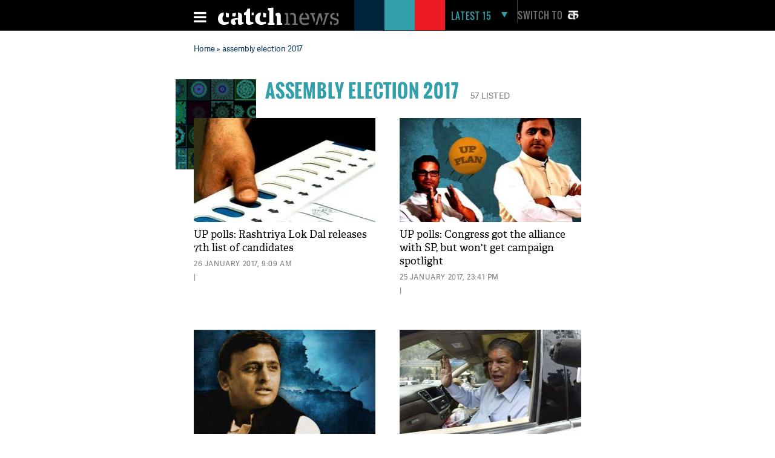

--- FILE ---
content_type: text/html; charset=UTF-8
request_url: https://www.catchnews.com/tags/assembly-election-2017/page-2/
body_size: 15228
content:
<!doctype html><html lang="en"><head> 



<title> assembly election 2017: Latest News & Top stories of assembly election 2017, photos and Videos on Catch News</title><link rel="shortcut icon" href="https://static.catchnews.com/en/favicon.png" type="image/png" /><meta name="viewport" content="width=device-width, initial-scale=1.0" /><meta http-equiv="Content-Type" content="text/html; charset=utf-8" /><meta property="fb:pages" content="818589351549328" /> <meta name="propeller" content="9984f4e2077ffe168e42c2ba2306081e"> <meta name="Keywords" content="assembly election 2017 News, assembly election 2017 latest news, assembly election 2017 Photos, assembly election 2017 Videos, assembly election 2017 pictures, assembly election 2017 breaking news, assembly election 2017 news today, assembly election 2017 live update, assembly election 2017 blog, assembly election 2017 image, Breaking News on assembly election 2017" /><meta name="Description" content="assembly election 2017:Find latest news related to assembly election 2017, Photos, Videos and latest updates of assembly election 2017, For more news update visit catchnews.com" />      
    <link rel="next" href="https://www.catchnews.com/assembly-election-2017/page-3/" />    <link rel="prev" href="https://www.catchnews.com/assembly-election-2017/page-1/" />            <link rel="canonical" href="https://www.catchnews.com/tags/assembly-election-2017/" /><base href="https://www.catchnews.com/" /><link href="https://static.catchnews.com/en/css/vendor.min.css" type="text/css" rel="stylesheet" />
      <link href="https://static.catchnews.com/en/css/wamp.css" type="text/css" rel="stylesheet" />
    <link href="https://static.catchnews.com/en/css/article.css" type="text/css" rel="stylesheet" /><link href="https://static.catchnews.com/en/css/stories.css" type="text/css" rel="stylesheet" /><link href="https://static.catchnews.com/en/css/widget/css/build.css" type="text/css" rel="stylesheet" /><link href="https://static.catchnews.com/en/css/carousel.css" type="text/css" rel="stylesheet" /><link href="https://static.catchnews.com/en/css/prime_number.css" type="text/css" rel="stylesheet" />        <link href="https://static.catchnews.com/en/css/catch-footer.css" type="text/css" rel="stylesheet" />
      <script type="text/javascript" src="https://static.catchnews.com/en/js/wire/js/jquery.min.js"></script>
  
    
  <script async src="https://pagead2.googlesyndication.com/pagead/js/adsbygoogle.js?client=ca-pub-2532119350200610"
     crossorigin="anonymous"></script>

  <script type="text/javascript" src="https://static.catchnews.com/en/js/jquery.min.js"></script>
  <!--<script type="text/javascript" src="https://cdnjs.cloudflare.com/ajax/libs/jquery/3.6.0/jquery.min.js"></script>-->
    <script type="text/javascript">
     $j = jQuery.noConflict();
   
    var site_channel_id = 5;
    var ajxQparams = '20032017-1';
    if ( window.location.hostname == 'catchnews.com' || window.location.hostname == 'www.catchnews.com' ) {
      var site_url = 'https://www.catchnews.com/';  
      var cdn_site_url = 'https://static.catchnews.com/en/';  
      //var api_domain = 'https://api1.catchnews.com/';
    } else { 
      var site_url = 'http://localhost/catch-english/';  
      var cdn_site_url = 'http://localhost/catch-english/';  
      //var api_domain = 'https://api1.catchnews.com/'; 
      
    }
    var cslug = 'assembly-election-2017';
    var story_slug = '';
    var storyid = '';
    var ip_addr = "172.31.23.226";
    var is_mobile = "";
    var __WEBROOT__ = "index.html";
  </script>
    
  <script type="text/javascript" src="https://static.catchnews.com/en/js/vendor.min.js"></script>
    <script type="text/javascript" src="https://static.catchnews.com/en/js/slick.js"></script>
   
    <script type="text/javascript" src="https://static.catchnews.com/en/js/common.js"></script>
  <script type="text/javascript" src="https://static.catchnews.com/en/js/validation.js"></script>  
  
<script async src="https://securepubads.g.doubleclick.net/tag/js/gpt.js"></script>
  <script>
  window.googletag = window.googletag || {cmd: []};
  googletag.cmd.push(function() {
    googletag.defineSlot('/1059066/Catchnews_300x250_1', [[300, 250], [336, 280]], 'div-gpt-ad-1716618320316-0').addService(googletag.pubads());
	googletag.defineSlot('/1059066/Catchnews_728x90', [[728, 90], [970, 200], [970, 250], [970, 90]], 'div-gpt-ad-1716618776643-0').addService(googletag.pubads());
    googletag.pubads().enableSingleRequest();
    googletag.enableServices();
  });
</script>
    

  	  
	<!-- Google tag (gtag.js) -->
	<script async src="https://www.googletagmanager.com/gtag/js?id=G-CCLMF7REQW"></script>
	<script>
	  window.dataLayer = window.dataLayer || [];
	  function gtag(){dataLayer.push(arguments);}
	  gtag('js', new Date());
	</script>
	  <!--Google Analytics code end -->
	  
	  <!-- Google Tag Manager -->
	<script>(function(w,d,s,l,i){w[l]=w[l]||[];w[l].push({'gtm.start':
	new Date().getTime(),event:'gtm.js'});var f=d.getElementsByTagName(s)[0],
	j=d.createElement(s),dl=l!='dataLayer'?'&l='+l:'';j.async=true;j.src=
	'https://www.googletagmanager.com/gtm.js?id='+i+dl;f.parentNode.insertBefore(j,f);
	})(window,document,'script','dataLayer','GTM-528P8VS');</script>
	<!-- End Google Tag Manager -->

    <!-- Facebook Pixel Code -->
  <script>
  !function(f,b,e,v,n,t,s)
  {if(f.fbq)return;n=f.fbq=function(){n.callMethod?
  n.callMethod.apply(n,arguments):n.queue.push(arguments)};
  if(!f._fbq)f._fbq=n;n.push=n;n.loaded=!0;n.version='2.0';
  n.queue=[];t=b.createElement(e);t.async=!0;
  t.src=v;s=b.getElementsByTagName(e)[0];
  s.parentNode.insertBefore(t,s)}(window,document,'script',
  'https://connect.facebook.net/en_US/fbevents.js');
  fbq('init', '1611818985800084');
  fbq('track', 'PageView');
  </script>
  <noscript>
  <img height="1" width="1" src="https://www.facebook.com/tr?id=1611818985800084&ev=PageView&noscript=1"/></noscript>
  <!-- End Facebook Pixel Code -->


    
  
  
</head>
<body >

<!-- Google Tag Manager (noscript) -->
<noscript><iframe src="https://www.googletagmanager.com/ns.html?id=GTM-528P8VS"
height="0" width="0" style="display:none;visibility:hidden"></iframe></noscript>
<!-- End Google Tag Manager (noscript) -->

  
  <!-- ABC TAG CODE STARTS HERE -->
  <!--<script language="JavaScript">
    var head    = document.getElementsByTagName('body')[0];
    var script  = document.createElement('script');
    //var timestamp   = new Date().getTime();
    script.type = 'text/javascript';
    script.src    = 'https://secure-gl.imrworldwide.com/cgi-bin/m?ci=nlsnci1629&am=3&mr=1&ty=js&ep=1&at=view&rt=banner&st=image&ca=nlsn95530&cr=crtve&ce=nielsen&pc=Js_with_cache&r=1768932197';
    head.appendChild(script);
  </script> 
  <noscript><img src="http://secure-gl.imrworldwide.com/cgi-bin/m?ca=nlsn95530&cr=crtve&ce=nielsen&pc=abc_image_tag&ci=nlsnci1629&am=3&at=view&rt=banner&st=image&r=1768932197" style="display:none"/>
  </noscript>-->
  <!-- ENDS HERE -->  
  <div class="full-width"> 
  <!-- Begin comScore Tags --><script type="text/javascript">var _comscore = _comscore || []; _comscore.push({c1: "2", c2: "18075250"}); (function () { var s = document.createElement("script"), el = document.getElementsByTagName("script")[0]; s.async = true; s.src = (document.location.protocol == "https:" ? "https://sb" : "http://b") + ".scorecardresearch.com/beacon.js"; el.parentNode.insertBefore(s, el); })();</script>
  <noscript><img src="http://b.scorecardresearch.com/p?c1=2&c2=18075250&cv=2.0&cj=1"/></noscript>
  <!-- Start Visual Website Optimizer Asynchronous Code --><script type='text/javascript'>var _vwo_code=(function(){ var account_id=183182, settings_tolerance=2000, library_tolerance=2500, use_existing_jquery=false, /*DO NOT EDIT BELOW THIS LINE*/ f=false,d=document;return{use_existing_jquery:function(){return use_existing_jquery;},library_tolerance:function(){return library_tolerance;},finish:function(){if(!f){f=true;var a=d.getElementById('_vis_opt_path_hides');if(a)a.parentNode.removeChild(a);}},finished:function(){return f;},load:function(a){var b=d.createElement('script');b.src=a;b.type='text/javascript';b.innerText;b.onerror=function(){_vwo_code.finish();};d.getElementsByTagName('head')[0].appendChild(b);},init:function(){settings_timer=setTimeout('_vwo_code.finish()',settings_tolerance);this.load('//dev.visualwebsiteoptimizer.com/j.php?a='+account_id+'&u='+encodeURIComponent(d.URL)+'&r='+Math.random());var a=d.createElement('style'),b='body{opacity:0 !important;filter:alpha(opacity=0) !important;background:none !important;}',h=d.getElementsByTagName('head')[0];a.setAttribute('id','_vis_opt_path_hides');a.setAttribute('type','text/css');if(a.styleSheet)a.styleSheet.cssText=b;else a.appendChild(d.createTextNode(b));h.appendChild(a);return settings_timer;}};}());_vwo_settings_timer=_vwo_code.init();</script><!-- End Visual Website Optimizer Asynchronous Code -->
  <!-- Start Alexa Certify Javascript --><script type="text/javascript">_atrk_opts = { atrk_acct:"KQaKl1aE+GW1bm", domain:"catchnews.com",dynamic: true};(function() { var as = document.createElement('script'); as.type = 'text/javascript'; as.async = true; as.src = "https://d31qbv1cthcecs.cloudfront.net/atrk.js"; var s = document.getElementsByTagName('script')[0];s.parentNode.insertBefore(as, s); })();</script><noscript><img src="https://d5nxst8fruw4z.cloudfront.net/atrk.gif?account=KQaKl1aE+GW1bm" class="dsply-none" height="1" width="1" alt="" /></noscript><!-- End Alexa Certify Javascript -->
  <!-- Mobile Header start-->
      <header id="general">
    <div class="catch_container">
      <div class="header_left">
        <div class="menu_icon">
          <a href="javascript:void(0);" onclick="javascript: _showmobilemenu('CatchNav')">
            <span id="hamburger" class="fa menu_icon_line"></span>
          </a>
        </div>
        <div class="logo_icon">
          <a href="https://www.catchnews.com/">
            <img alt="Catch News" title="Catch News" src="https://images.catchnews.com/catchnews-2/svg/logo.svg" width="200" height="30" />
          </a>
        </div>
        <div class="logo_bg mblnone">
          <span class="navy_bg"></span>
          <span class="sea_green_bg"></span>
          <span class="pinkish_red_bg"></span>
        </div>
      </div>
      <div class="header_right">
        <div class="search_div">
          <nav class="latest-nav">
            <ul>
              <li id="lfifteenbg">
                <a href="javascript:void(0);" class="lfifteenbg-latest" onclick="javascript: _LatestFifteen('lfifteen');ga('send', 'pageview', 'BTNHPLAT15/https://www.catchnews.com/');">
                  <span class="latest15news fa">LATEST 15</span>
                  <span id="lfiiteenactive" class="fa menu_arrow_down"></span>
                </a>
                <ul id="lfifteen" style="display: none;">
   <div class="catch_container">
      <div class="hamburger_menu_400">
	           <li>                  <span class="latestNo">1</span>                  <a onclick="javascript: _LatestFifteen('lfifteen');ga('send', 'pageview', '/BTNHPLAT15/https://www.catchnews.com/national-news/centre-sending-funds-for-bengal-but-nobody-knows-where-they-are-going-bjp-s-dilip-ghosh-slams-tmc-govt-257748.html-0');" href="https://www.catchnews.com/national-news/centre-sending-funds-for-bengal-but-nobody-knows-where-they-are-going-bjp-s-dilip-ghosh-slams-tmc-govt-257748.html">'Centre sending funds for Bengal, but nobody knows where they are going': BJP's Dilip Ghosh slams TMC govt</a>                </li>
         
		         <li>                  <span class="latestNo">2</span>                  <a onclick="javascript: _LatestFifteen('lfifteen');ga('send', 'pageview', '/BTNHPLAT15/https://www.catchnews.com/national-news/bmc-elections-result-mahayuti-gets-decisive-mandate-thackeray-brothers-register-significant-presence-257745.html-0');" href="https://www.catchnews.com/national-news/bmc-elections-result-mahayuti-gets-decisive-mandate-thackeray-brothers-register-significant-presence-257745.html">BMC Elections Result: Mahayuti gets decisive mandate, Thackeray brothers register significant presence</a>                </li>
         
		         <li>                  <span class="latestNo">3</span>                  <a onclick="javascript: _LatestFifteen('lfifteen');ga('send', 'pageview', '/BTNHPLAT15/https://www.catchnews.com/national-news/corruption-increasing-in-pcmc-need-to-clean-city-ajit-pawar-repeats-charge-against-bjp-257721.html-0');" href="https://www.catchnews.com/national-news/corruption-increasing-in-pcmc-need-to-clean-city-ajit-pawar-repeats-charge-against-bjp-257721.html">Corruption increasing in PCMC; need to clean city: Ajit Pawar repeats charge against BJP</a>                </li>
         
		         <li>                  <span class="latestNo">4</span>                  <a onclick="javascript: _LatestFifteen('lfifteen');ga('send', 'pageview', '/BTNHPLAT15/https://www.catchnews.com/national-news/hd-kumaraswamy-accuses-congress-of-propagating-misinformation-against-vb-g-ram-g-act-257707.html-0');" href="https://www.catchnews.com/national-news/hd-kumaraswamy-accuses-congress-of-propagating-misinformation-against-vb-g-ram-g-act-257707.html">HD Kumaraswamy accuses Congress of propagating 'misinformation' against VB-G RAM G Act</a>                </li>
         
		         <li>                  <span class="latestNo">5</span>                  <a onclick="javascript: _LatestFifteen('lfifteen');ga('send', 'pageview', '/BTNHPLAT15/https://www.catchnews.com/national-news/pm-modi-condoles-sudden-demise-of-vedanta-chairman-s-son-agnivesh-agarwal-257681.html-0');" href="https://www.catchnews.com/national-news/pm-modi-condoles-sudden-demise-of-vedanta-chairman-s-son-agnivesh-agarwal-257681.html">PM Modi condoles sudden demise of Vedanta chairman's son Agnivesh Agarwal</a>                </li>
         
		      </div>
      <div class="hamburger_menu_400">
                  <li>                  <span class="latestNo">6</span>                  <a onclick="javascript: _LatestFifteen('lfifteen');ga('send', 'pageview', '/BTNHPLAT15/https://www.catchnews.com/international-news/trump-ill-advised-on-india-singer-mary-millben-voices-support-for-pm-modi-257667.html-0');" href="https://www.catchnews.com/international-news/trump-ill-advised-on-india-singer-mary-millben-voices-support-for-pm-modi-257667.html">'Trump ill-advised on India': Singer Mary Millben voices support for PM Modi</a>                </li>
         
		         <li>                  <span class="latestNo">7</span>                  <a onclick="javascript: _LatestFifteen('lfifteen');ga('send', 'pageview', '/BTNHPLAT15/https://www.catchnews.com/international-news/total-access-to-us-or-worse-fate-than-maduro-trump-warns-venezuela-s-acting-president-delcy-rodriguez-257658.html-0');" href="https://www.catchnews.com/international-news/total-access-to-us-or-worse-fate-than-maduro-trump-warns-venezuela-s-acting-president-delcy-rodriguez-257658.html">Total access to US or worse fate than Maduro: Trump warns Venezuela's acting president Delcy Rodriguez</a>                </li>
         
		         <li>                  <span class="latestNo">8</span>                  <a onclick="javascript: _LatestFifteen('lfifteen');ga('send', 'pageview', '/BTNHPLAT15/https://www.catchnews.com/national-news/i-ve-asked-for-an-enquiry-karnataka-cm-siddaramaiah-on-ballari-clash-257644.html-0');" href="https://www.catchnews.com/national-news/i-ve-asked-for-an-enquiry-karnataka-cm-siddaramaiah-on-ballari-clash-257644.html">'I've asked for an enquiry': Karnataka CM Siddaramaiah on Ballari clash</a>                </li>
         
		         <li>                  <span class="latestNo">9</span>                  <a onclick="javascript: _LatestFifteen('lfifteen');ga('send', 'pageview', '/BTNHPLAT15/https://www.catchnews.com/national-news/west-bengal-amit-shah-takes-jibe-at-mamata-banerjee-nephew-abhishek-257621.html-0');" href="https://www.catchnews.com/national-news/west-bengal-amit-shah-takes-jibe-at-mamata-banerjee-nephew-abhishek-257621.html">West Bengal: Amit Shah takes jibe at Mamata Banerjee, nephew Abhishek</a>                </li>
         
		         <li>                  <span class="latestNo">10</span>                  <a onclick="javascript: _LatestFifteen('lfifteen');ga('send', 'pageview', '/BTNHPLAT15/https://www.catchnews.com/national-news/bjp-resolves-to-remove-all-infiltrators-amit-shah-backs-anti-encroachment-drive-at-batadrava-project-in-assam-257610.html-0');" href="https://www.catchnews.com/national-news/bjp-resolves-to-remove-all-infiltrators-amit-shah-backs-anti-encroachment-drive-at-batadrava-project-in-assam-257610.html">'BJP resolves to remove all infiltrators': Amit Shah backs anti-encroachment drive at Batadrava Project in Assam</a>                </li>
         
		      </div>
      <div class="hamburger_menu_400" style="margin-right:0;">
                  <li>                  <span class="latestNo">11</span>                  <a onclick="javascript: _LatestFifteen('lfifteen');ga('send', 'pageview', '/BTNHPLAT15/https://www.catchnews.com/national-news/india-unveils-first-organised-crime-network-database-to-track-organised-criminals-terror-links-257589.html-0');" href="https://www.catchnews.com/national-news/india-unveils-first-organised-crime-network-database-to-track-organised-criminals-terror-links-257589.html">India unveils first 'Organised Crime Network Database' to track organised criminals, terror links</a>                </li>
         
		         <li>                  <span class="latestNo">12</span>                  <a onclick="javascript: _LatestFifteen('lfifteen');ga('send', 'pageview', '/BTNHPLAT15/https://www.catchnews.com/national-news/mayor-of-mumbai-will-be-a-marathi-says-raj-thackeray-as-he-and-cousin-uddhav-announce-alliance-for-bmc-polls-257569.html-0');" href="https://www.catchnews.com/national-news/mayor-of-mumbai-will-be-a-marathi-says-raj-thackeray-as-he-and-cousin-uddhav-announce-alliance-for-bmc-polls-257569.html">'Mayor of Mumbai will be a Marathi,' says Raj Thackeray as he and cousin Uddhav announce alliance for BMC polls</a>                </li>
         
		         <li>                  <span class="latestNo">13</span>                  <a onclick="javascript: _LatestFifteen('lfifteen');ga('send', 'pageview', '/BTNHPLAT15/https://www.catchnews.com/politics-news/suspended-tmc-leader-humayun-kabir-launches-janata-unnayan-party-257554.html-0');" href="https://www.catchnews.com/politics-news/suspended-tmc-leader-humayun-kabir-launches-janata-unnayan-party-257554.html">Suspended TMC leader Humayun Kabir launches Janata Unnayan Party</a>                </li>
         
		         <li>                  <span class="latestNo">14</span>                  <a onclick="javascript: _LatestFifteen('lfifteen');ga('send', 'pageview', '/BTNHPLAT15/https://www.catchnews.com/national-news/congress-mp-shashi-tharoor-questions-bangladesh-over-the-mob-lynching-of-hindu-man-dipu-chandra-das-257550.html-0');" href="https://www.catchnews.com/national-news/congress-mp-shashi-tharoor-questions-bangladesh-over-the-mob-lynching-of-hindu-man-dipu-chandra-das-257550.html">Congress MP Shashi Tharoor questions Bangladesh over the mob lynching of Hindu man Dipu Chandra Das</a>                </li>
         
		         <li>                  <span class="latestNo">15</span>                  <a onclick="javascript: _LatestFifteen('lfifteen');ga('send', 'pageview', '/BTNHPLAT15/https://www.catchnews.com/national-news/congress-mp-demands-commonwealth-games-2030-to-be-held-in-haryana-257520.html-0');" href="https://www.catchnews.com/national-news/congress-mp-demands-commonwealth-games-2030-to-be-held-in-haryana-257520.html">Congress MP demands Commonwealth Games 2030 to be held in Haryana</a>                </li>
         
		      </div>
   </div>
</ul>
              </li>
            </ul>
          </nav>
        </div>
        <div class="catch_social_icon mblnone">
          <a href="https://www.facebook.com/pages/Catch-News/818589351549328?fref=ts" target="_blank" title="Facebook">
            <span class="fa facebook"></span>
          </a>
          <a href="https://www.twitter.com/CatchNews" target="_blank" title="Twitter">
            <span class="fa twitter"></span>
          </a>
          <a href="javascript:void(0);" onClick="javascript:seachPanel()" title="Search">
            <span id="closesearch" class="fa search tw16"></span>
          </a>
        </div>
        <div class="switchlang">
          <a href="http://hindi.catchnews.com/" target="_blank">
            <span class="switchtext">Switch to</span>
            <img src="https://images.catchnews.com/catchnews-2/images/hindi-icon.png" width="26" height="26" alt="" class="switchicon">
          </a>
        </div>
      </div>
    </div>
    <div class="menu_border"></div>
    <div class="catch_menu_col" id="CatchNav">
      <div class="catch_container">
        <div class="nav-width">
          <div class="full-width">
            <span class="news_heading">NEWS</span>
            <div class="sub_menu">
              <ul>
                <li><a href="india-news/">India</a></li>
                <li><a href="politics-news/">Politics</a></li>
                <li><a href="business-economy-news/">Business & Eco</a></li>
                <li><a href="international-news/">International</a></li>
                <li class="tabnone"><a href="environment-news/">Environment</a></li>
                <li class="tabnone"><a href="little-star-cafe/"><img src="http://static.catchnews.com/en/images/LittleStar.png" width="90" height="10" alt="Little Star" /></a></li>
                <li class="tabnone"><a href="https://www.catchnews.com/career/">Career</a></li>
                <li class="laptopnone tabnone"><a href="javascript: void(0)">&nbsp</a></li>
                <li class="laptopnone tabnone"><a href="javascript: void(0)">&nbsp</a></li>
                <li class="laptopnone tabnone hwb83"><a href="javascript: void(0)">&nbsp</a></li>
              </ul>
              <div class="border_top1px"></div>
            </div>
          </div>
        </div>
      </div>
      <div class="catch_container">
        <div class="nav-width">
          <div class="full-width">
            <span class="news_heading">PLAY</span>
            <div class="sub_menu">
              <ul>
                <li><a href="cricket-news/">Cricket</a></li>
                <li><a href="hockey-news/">Hockey</a></li>
                <li><a href="football-news/">Football</a></li>
                <li><a href="tennis-news/">Tennis</a></li>
                <li class="tabnone"><a href="other-sports-news/">Others</a></li>
                <li class="tabnone"><a href="javascript:void(0);">&nbsp;</a></li>
                <li class="tabnone"><a href="javascript:void(0);">&nbsp;</a></li>
                <li class="laptopnone tabnone"><a href="javascript:void(0);">&nbsp;</a></li>
                <li class="laptopnone tabnone"><a href="javascript: void(0)">&nbsp</a></li>
                <li class="laptopnone tabnone hwb83"><a href="javascript: void(0)">&nbsp</a></li>
              </ul>
              <div class="border_top1px"></div>
            </div>
          </div>
        </div>
      </div>
      <div class="catch_container">
        <div class="nav-width">
          <div class="full-width">
            <span class="news_heading">LIFE</span>
            <div class="sub_menu">
              <ul>
                <li><a href="culture-news/">Culture</a></li>
                <li><a href="life-society-news/">Life & Society</a></li>
                <li><a href="bizarre-news/">Bizarre</a></li>
                <li><a href="social-media-news/">Social Media</a></li>
                <li class="tabnone"><a href="hollywood-news/">Hollywood</a></li>
                <li class="tabnone"><a href="bollywood-news/">Bollywood</a></li>
                <li class="tabnone"><a href="television-news/">TV</a></li>
                <li class="laptopnone tabnone"><a href="javascript: void(0)">&nbsp</a></li>
                <li class="laptopnone tabnone"><a href="javascript: void(0)">&nbsp</a></li>
                <li class="laptopnone tabnone hwb83"><a href="javascript: void(0)">&nbsp</a></li>
              </ul>
              <div class="border_top1px"></div>
            </div>
          </div>
        </div>
      </div>
      <div class="catch_container">
        <div class="nav-width">
          <div class="full-width">
            <span class="news_heading">SCI-TECH</span>
            <div class="sub_menu">
              <ul>
                <li><a href="science-news/">Science</a></li>
                <li><a href="tech-news/">Technology</a></li>
                <li><a href="gadgets/">Gadgets</a></li>
                <li><a href="app-news/">Apps</a></li>
                <li class="tabnone"><a href="javascript:void(0);">&nbsp;</a></li>
                <li class="tabnone"><a href="javascript:void(0);">&nbsp;</a></li>
                <li class="tabnone"><a href="javascript:void(0);">&nbsp;</a></li>
                <li class="laptopnone tabnone"><a href="javascript:void(0);">&nbsp;</a></li>
                <li class="laptopnone tabnone"><a href="javascript: void(0)">&nbsp</a></li>
                <li class="laptopnone tabnone hwb83"><a href="javascript: void(0)">&nbsp</a></li>
              </ul>
              <div class="border_top1px"></div>
            </div>
          </div>
        </div>
      </div>
      <div class="catch_container">
        <div class="nav-width">
          <div class="full-width"><span class="news_heading">&nbsp;</span>
            <div class="sub_menu">
              <ul>
                <li><a href="javascript:void(0);" class="closebar2" onClick="javascript: _showmobilemenu('CatchNav')">CLOSE</a></li>
              </ul>
            </div>
          </div>
        </div>
      </div>
    </div>
    <div class="catch_container mblnone">
      <div class="category_block">
        		
		<ul>
			
			<li>
				<a href="india-news/">India</a>
			</li>
			<li>
				<a href="politics-news/">Politics</a>
			</li>
			<li>
				<a href="international-news/">international</a>
			</li>
			<li>
				<a href="sports-news/">Sports</a>
			</li>
			
			<li>
				<a href="business-economy-news/">Business</a>
			</li>
			
			<li>
				<a href="culture-news/">Culture</a>
			</li>
			<li>
				<a href="environment-news/">Environment</a>
			</li>
			<li>
				<a href="health-news/">Health</a>
			</li>
			
			<li class="category_block_li_cls">
				<a href="little-star-cafe/">Little Star Cafe</a>
			</li>
		</ul>
      </div>
    </div>
    <div id="CatchSearch" class="catchGSearch">
      <div class="catch_container">
        <div class="search_block">
          <script>(function() { var cx = '010425518847337099958:7y1rzbogsvm'; var gcse = document.createElement('script'); gcse.type = 'text/javascript'; gcse.async = true; gcse.src = (document.location.protocol == 'https:' ? 'https:' : 'http:') + '//cse.google.com/cse.js?cx=' + cx; var s = document.getElementsByTagName('script')[0]; s.parentNode.insertBefore(gcse, s); })();</script>
          <div class="full-width">
            <gcse:search></gcse:search>
          </div>
        </div>
      </div>
    </div>
  </header>
  <header id="sticky">
    <div class="catch_container">
      <div class="header_left2">
        <div class="menu_icon">
          <a href="javascript:void(0);" class="catchnavmobile" onclick="javascript: _showmobilemenu('CatchNav')">
            <span id="stickyhamburger" class="fa menu_icon_line"></span>
          </a>
        </div>
        <div class="logo_icon">
          <a href="">
            <img title="Catch News" alt="Catch News" src="https://images.catchnews.com/catchnews-2/svg/logo_sticky.svg" width="50" height="48" />
          </a>
        </div>
      </div>
      <div class="category_block w802">
        		
		<ul>
			
			<li>
				<a href="india-news/">India</a>
			</li>
			<li>
				<a href="politics-news/">Politics</a>
			</li>
			<li>
				<a href="international-news/">international</a>
			</li>
			<li>
				<a href="sports-news/">Sports</a>
			</li>
			
			<li>
				<a href="business-economy-news/">Business</a>
			</li>
			
			<li>
				<a href="culture-news/">Culture</a>
			</li>
			<li>
				<a href="environment-news/">Environment</a>
			</li>
			<li>
				<a href="health-news/">Health</a>
			</li>
			<li >
				<a href="little-star-cafe/">Little Star Cafe</a>
			</li>
		</ul>

      </div>
      <div class="header_right">
        <div class="search_div">
          <nav class="latest-nav">
            <ul>
              <li id="lfifteenbg">
                <a href="javascript:void(0);" class="lfifteenbg-latest"  onclick="javascript: _LatestFifteen('lfifteen'); ga('send', 'pageview', 'BTNHPLAT15/https://www.catchnews.com/');">
                  <span class="latest15news fa">LATEST 15</span>
                  <span id="lfiiteenactive" class="fa menu_arrow_down"></span>
                </a>
                <ul id="lfifteen" style="display: none;">
   <div class="catch_container">
      <div class="hamburger_menu_400">
	           <li>                  <span class="latestNo">1</span>                  <a onclick="javascript: _LatestFifteen('lfifteen');ga('send', 'pageview', '/BTNHPLAT15/https://www.catchnews.com/national-news/centre-sending-funds-for-bengal-but-nobody-knows-where-they-are-going-bjp-s-dilip-ghosh-slams-tmc-govt-257748.html-0');" href="https://www.catchnews.com/national-news/centre-sending-funds-for-bengal-but-nobody-knows-where-they-are-going-bjp-s-dilip-ghosh-slams-tmc-govt-257748.html">'Centre sending funds for Bengal, but nobody knows where they are going': BJP's Dilip Ghosh slams TMC govt</a>                </li>
         
		         <li>                  <span class="latestNo">2</span>                  <a onclick="javascript: _LatestFifteen('lfifteen');ga('send', 'pageview', '/BTNHPLAT15/https://www.catchnews.com/national-news/bmc-elections-result-mahayuti-gets-decisive-mandate-thackeray-brothers-register-significant-presence-257745.html-0');" href="https://www.catchnews.com/national-news/bmc-elections-result-mahayuti-gets-decisive-mandate-thackeray-brothers-register-significant-presence-257745.html">BMC Elections Result: Mahayuti gets decisive mandate, Thackeray brothers register significant presence</a>                </li>
         
		         <li>                  <span class="latestNo">3</span>                  <a onclick="javascript: _LatestFifteen('lfifteen');ga('send', 'pageview', '/BTNHPLAT15/https://www.catchnews.com/national-news/corruption-increasing-in-pcmc-need-to-clean-city-ajit-pawar-repeats-charge-against-bjp-257721.html-0');" href="https://www.catchnews.com/national-news/corruption-increasing-in-pcmc-need-to-clean-city-ajit-pawar-repeats-charge-against-bjp-257721.html">Corruption increasing in PCMC; need to clean city: Ajit Pawar repeats charge against BJP</a>                </li>
         
		         <li>                  <span class="latestNo">4</span>                  <a onclick="javascript: _LatestFifteen('lfifteen');ga('send', 'pageview', '/BTNHPLAT15/https://www.catchnews.com/national-news/hd-kumaraswamy-accuses-congress-of-propagating-misinformation-against-vb-g-ram-g-act-257707.html-0');" href="https://www.catchnews.com/national-news/hd-kumaraswamy-accuses-congress-of-propagating-misinformation-against-vb-g-ram-g-act-257707.html">HD Kumaraswamy accuses Congress of propagating 'misinformation' against VB-G RAM G Act</a>                </li>
         
		         <li>                  <span class="latestNo">5</span>                  <a onclick="javascript: _LatestFifteen('lfifteen');ga('send', 'pageview', '/BTNHPLAT15/https://www.catchnews.com/national-news/pm-modi-condoles-sudden-demise-of-vedanta-chairman-s-son-agnivesh-agarwal-257681.html-0');" href="https://www.catchnews.com/national-news/pm-modi-condoles-sudden-demise-of-vedanta-chairman-s-son-agnivesh-agarwal-257681.html">PM Modi condoles sudden demise of Vedanta chairman's son Agnivesh Agarwal</a>                </li>
         
		      </div>
      <div class="hamburger_menu_400">
                  <li>                  <span class="latestNo">6</span>                  <a onclick="javascript: _LatestFifteen('lfifteen');ga('send', 'pageview', '/BTNHPLAT15/https://www.catchnews.com/international-news/trump-ill-advised-on-india-singer-mary-millben-voices-support-for-pm-modi-257667.html-0');" href="https://www.catchnews.com/international-news/trump-ill-advised-on-india-singer-mary-millben-voices-support-for-pm-modi-257667.html">'Trump ill-advised on India': Singer Mary Millben voices support for PM Modi</a>                </li>
         
		         <li>                  <span class="latestNo">7</span>                  <a onclick="javascript: _LatestFifteen('lfifteen');ga('send', 'pageview', '/BTNHPLAT15/https://www.catchnews.com/international-news/total-access-to-us-or-worse-fate-than-maduro-trump-warns-venezuela-s-acting-president-delcy-rodriguez-257658.html-0');" href="https://www.catchnews.com/international-news/total-access-to-us-or-worse-fate-than-maduro-trump-warns-venezuela-s-acting-president-delcy-rodriguez-257658.html">Total access to US or worse fate than Maduro: Trump warns Venezuela's acting president Delcy Rodriguez</a>                </li>
         
		         <li>                  <span class="latestNo">8</span>                  <a onclick="javascript: _LatestFifteen('lfifteen');ga('send', 'pageview', '/BTNHPLAT15/https://www.catchnews.com/national-news/i-ve-asked-for-an-enquiry-karnataka-cm-siddaramaiah-on-ballari-clash-257644.html-0');" href="https://www.catchnews.com/national-news/i-ve-asked-for-an-enquiry-karnataka-cm-siddaramaiah-on-ballari-clash-257644.html">'I've asked for an enquiry': Karnataka CM Siddaramaiah on Ballari clash</a>                </li>
         
		         <li>                  <span class="latestNo">9</span>                  <a onclick="javascript: _LatestFifteen('lfifteen');ga('send', 'pageview', '/BTNHPLAT15/https://www.catchnews.com/national-news/west-bengal-amit-shah-takes-jibe-at-mamata-banerjee-nephew-abhishek-257621.html-0');" href="https://www.catchnews.com/national-news/west-bengal-amit-shah-takes-jibe-at-mamata-banerjee-nephew-abhishek-257621.html">West Bengal: Amit Shah takes jibe at Mamata Banerjee, nephew Abhishek</a>                </li>
         
		         <li>                  <span class="latestNo">10</span>                  <a onclick="javascript: _LatestFifteen('lfifteen');ga('send', 'pageview', '/BTNHPLAT15/https://www.catchnews.com/national-news/bjp-resolves-to-remove-all-infiltrators-amit-shah-backs-anti-encroachment-drive-at-batadrava-project-in-assam-257610.html-0');" href="https://www.catchnews.com/national-news/bjp-resolves-to-remove-all-infiltrators-amit-shah-backs-anti-encroachment-drive-at-batadrava-project-in-assam-257610.html">'BJP resolves to remove all infiltrators': Amit Shah backs anti-encroachment drive at Batadrava Project in Assam</a>                </li>
         
		      </div>
      <div class="hamburger_menu_400" style="margin-right:0;">
                  <li>                  <span class="latestNo">11</span>                  <a onclick="javascript: _LatestFifteen('lfifteen');ga('send', 'pageview', '/BTNHPLAT15/https://www.catchnews.com/national-news/india-unveils-first-organised-crime-network-database-to-track-organised-criminals-terror-links-257589.html-0');" href="https://www.catchnews.com/national-news/india-unveils-first-organised-crime-network-database-to-track-organised-criminals-terror-links-257589.html">India unveils first 'Organised Crime Network Database' to track organised criminals, terror links</a>                </li>
         
		         <li>                  <span class="latestNo">12</span>                  <a onclick="javascript: _LatestFifteen('lfifteen');ga('send', 'pageview', '/BTNHPLAT15/https://www.catchnews.com/national-news/mayor-of-mumbai-will-be-a-marathi-says-raj-thackeray-as-he-and-cousin-uddhav-announce-alliance-for-bmc-polls-257569.html-0');" href="https://www.catchnews.com/national-news/mayor-of-mumbai-will-be-a-marathi-says-raj-thackeray-as-he-and-cousin-uddhav-announce-alliance-for-bmc-polls-257569.html">'Mayor of Mumbai will be a Marathi,' says Raj Thackeray as he and cousin Uddhav announce alliance for BMC polls</a>                </li>
         
		         <li>                  <span class="latestNo">13</span>                  <a onclick="javascript: _LatestFifteen('lfifteen');ga('send', 'pageview', '/BTNHPLAT15/https://www.catchnews.com/politics-news/suspended-tmc-leader-humayun-kabir-launches-janata-unnayan-party-257554.html-0');" href="https://www.catchnews.com/politics-news/suspended-tmc-leader-humayun-kabir-launches-janata-unnayan-party-257554.html">Suspended TMC leader Humayun Kabir launches Janata Unnayan Party</a>                </li>
         
		         <li>                  <span class="latestNo">14</span>                  <a onclick="javascript: _LatestFifteen('lfifteen');ga('send', 'pageview', '/BTNHPLAT15/https://www.catchnews.com/national-news/congress-mp-shashi-tharoor-questions-bangladesh-over-the-mob-lynching-of-hindu-man-dipu-chandra-das-257550.html-0');" href="https://www.catchnews.com/national-news/congress-mp-shashi-tharoor-questions-bangladesh-over-the-mob-lynching-of-hindu-man-dipu-chandra-das-257550.html">Congress MP Shashi Tharoor questions Bangladesh over the mob lynching of Hindu man Dipu Chandra Das</a>                </li>
         
		         <li>                  <span class="latestNo">15</span>                  <a onclick="javascript: _LatestFifteen('lfifteen');ga('send', 'pageview', '/BTNHPLAT15/https://www.catchnews.com/national-news/congress-mp-demands-commonwealth-games-2030-to-be-held-in-haryana-257520.html-0');" href="https://www.catchnews.com/national-news/congress-mp-demands-commonwealth-games-2030-to-be-held-in-haryana-257520.html">Congress MP demands Commonwealth Games 2030 to be held in Haryana</a>                </li>
         
		      </div>
   </div>
</ul>
              </li>
            </ul>
          </nav>
        </div>
        <div class="catch_social_icon mblnone">
          <a href="https://www.facebook.com/pages/Catch-News/818589351549328?fref=ts" target="_blank" title="Facebook">
            <span class="fa facebook"></span>
          </a>
          <a href="https://www.twitter.com/CatchNews" target="_blank" title="Twitter">
            <span class="fa twitter"></span>
          </a>
          <a href="javascript:void(0);" onclick="javascript:seachPanel();" title="Search">
            <span id="closesearchsticky" class="fa search tw16"></span>
          </a>
        </div>
        <div class="switchlang">
          <a href="http://hindi.catchnews.com/" target="_blank">
            <span class="switchtext">Switch to </span>
            <img src="https://images.catchnews.com/catchnews-2/images/hindi-icon.png" width="26" height="26" alt="" class="switchicon">
          </a> 
        </div>
      </div>
    </div>
    <div class="menu_border"></div>
  </header>
  <div id="CatchNavclose" onclick="javascript: _showmobilemenu('CatchNavclose')" class="catchnavclosed"></div>
    <!-- Introversial ad start --> 
  <!-- Javascript tag  --> 
  <!-- Introversial ad start --> 
</div>

<div class="m-smart-mt55"></div>
<span class="ht40" id="headerExtraHeight">&nbsp;</span>

  <script type="text/javascript">$("#headerExtraHeight").css({"height":"0px", "display":"table-caption"});</script>
  <div id="nonemobile">
	<div class="full-width">
	  <div class="catch_container">
	
		<div class="artical_news wire460">
		  <span class="artical_news_time" style="margin-left: 0px;padding-left: 0px;margin-bottom: 20px;font-family: 'AdelleSans-Regular';font-size: 13px;color: #003056;float: left;">
			<a href="https://www.catchnews.com/">Home</a> » 
			 assembly election 2017 
		  </span>
		</div>
	  </div>
	</div>

    <div class="full-width">
      <div class="catch_container">
        <div class="full-width">
          <div class="full-width mblnone cmt22">
            <div class="politics-img-back"></div>
            <h1 class="news_heading_tittle_politics textuc">
              assembly election 2017 
            </h1>
            <span class="news_heading_tittle_politics textuc">
              <h2><a href="javascript:void(0);">57 LISTED</a></h2>
            </span>
          </div>
          <div class="full-width mblblock">
            <div class="politics-img-back">
              <h1 class="news_heading_tittle_politics textuc">
                assembly election 2017 
              </h1>
              <span class="news_heading_tittle_politics textuc">
                <h2><a href="javascript:void(0);">57 LISTED</a></h2>
              </span>
            </div>
          </div>
        </div>
        <div class="full-block-div cmt85 iw640">
          <div class="full-width">
            <div class="category_div">
              <ul>
                                      <li>
                        <div class="w300 martop20mbl wm cath310">
                                                    <a href="https://www.catchnews.com/national-news/up-polls-rashtriya-lok-dal-releases-7th-list-of-candidates-1485401854.html" class="full-width oh fl h172">
                            <img alt="UP polls: Rashtriya Lok Dal releases 7th list of candidates " title="UP polls: Rashtriya Lok Dal releases 7th list of candidates " src="https://images.catchnews.com/upload/2017/01/07/phpthumb-generated-thumbnail_300x172.jpeg" width="100%" height="100%" />
                          </a>
                          <span class="general_news_heading mh66 oh">
                            <a href="https://www.catchnews.com/national-news/up-polls-rashtriya-lok-dal-releases-7th-list-of-candidates-1485401854.html">UP polls: Rashtriya Lok Dal releases 7th list of candidates </a>
                          </span>
                          <span class="reporter2 textuc">
                              26 January 2017, 9:09 am                             </span>
                          <span class="reporter2 textuc"><a href="/"></a> | </span>
                        </div>
                      </li>
                                      <li>
                        <div class="w300 martop20mbl wm cath310">
                                                    <a href="https://www.catchnews.com/politics-news/up-polls-congress-got-the-alliance-with-sp-but-won-t-get-campaign-spotlight-1485362270.html" class="full-width oh fl h172">
                            <img alt="UP polls: Congress got the alliance with SP, but won't get campaign spotlight " title="UP polls: Congress got the alliance with SP, but won't get campaign spotlight " src="https://images.catchnews.com/upload/2017/01/25/prashant-kishore_300x172.jpg" width="100%" height="100%" />
                          </a>
                          <span class="general_news_heading mh66 oh">
                            <a href="https://www.catchnews.com/politics-news/up-polls-congress-got-the-alliance-with-sp-but-won-t-get-campaign-spotlight-1485362270.html">UP polls: Congress got the alliance with SP, but won't get campaign spotlight </a>
                          </span>
                          <span class="reporter2 textuc">
                              25 January 2017, 23:41 pm                             </span>
                          <span class="reporter2 textuc"><a href="/"></a> | </span>
                        </div>
                      </li>
                                      <li>
                        <div class="w300 martop20mbl wm cath310">
                                                    <a href="https://www.catchnews.com/politics-news/up-election-high-court-throws-a-spanner-in-akhilesh-s-strategy-to-woo-obcs-1485358043.html" class="full-width oh fl h172">
                            <img alt="UP election: High Court throws a spanner in Akhilesh's strategy to woo OBCs " title="UP election: High Court throws a spanner in Akhilesh's strategy to woo OBCs " src="https://images.catchnews.com/upload/2016/12/29/akhilesh_300x172.jpg" width="100%" height="100%" />
                          </a>
                          <span class="general_news_heading mh66 oh">
                            <a href="https://www.catchnews.com/politics-news/up-election-high-court-throws-a-spanner-in-akhilesh-s-strategy-to-woo-obcs-1485358043.html">UP election: High Court throws a spanner in Akhilesh's strategy to woo OBCs </a>
                          </span>
                          <span class="reporter2 textuc">
                              25 January 2017, 21:00 pm                             </span>
                          <span class="reporter2 textuc"><a href="/"></a> | </span>
                        </div>
                      </li>
                                      <li>
                        <div class="w300 martop20mbl wm cath310">
                                                    <a href="https://www.catchnews.com/politics-news/uttarakhand-election-to-reach-voters-harish-rawat-takes-to-the-road-1485357544.html" class="full-width oh fl h172">
                            <img alt="Uttarakhand election: To reach voters, Harish Rawat takes to the road " title="Uttarakhand election: To reach voters, Harish Rawat takes to the road " src="https://images.catchnews.com/upload/2017/01/25/harish-rawat-lead-gettyimages-533960012_300x172.jpg" width="100%" height="100%" />
                          </a>
                          <span class="general_news_heading mh66 oh">
                            <a href="https://www.catchnews.com/politics-news/uttarakhand-election-to-reach-voters-harish-rawat-takes-to-the-road-1485357544.html">Uttarakhand election: To reach voters, Harish Rawat takes to the road </a>
                          </span>
                          <span class="reporter2 textuc">
                              25 January 2017, 20:51 pm                             </span>
                          <span class="reporter2 textuc"><a href="/"></a> | </span>
                        </div>
                      </li>
                                      <li>
                        <div class="w300 martop20mbl wm cath310">
                                                    <a href="https://www.catchnews.com/national-news/goa-polls-congress-lambastes-amit-shah-says-goa-not-a-union-territory-to-be-governed-by-delhi-1485250147.html" class="full-width oh fl h172">
                            <img alt="Goa polls: Congress lambastes Amit Shah, says Goa not a Union Territory to be governed by Delhi " title="Goa polls: Congress lambastes Amit Shah, says Goa not a Union Territory to be governed by Delhi " src="https://images.catchnews.com/upload/2016/12/23/congress-punjab-000-ii5r1_300x172.jpg" width="100%" height="100%" />
                          </a>
                          <span class="general_news_heading mh66 oh">
                            <a href="https://www.catchnews.com/national-news/goa-polls-congress-lambastes-amit-shah-says-goa-not-a-union-territory-to-be-governed-by-delhi-1485250147.html">Goa polls: Congress lambastes Amit Shah, says Goa not a Union Territory to be governed by Delhi </a>
                          </span>
                          <span class="reporter2 textuc">
                              24 January 2017, 15:02 pm                             </span>
                          <span class="reporter2 textuc"><a href="/"></a> | </span>
                        </div>
                      </li>
                                      <li>
                        <div class="w300 martop20mbl wm cath310">
                                                    <a href="https://www.catchnews.com/national-news/up-polls-sp-cong-alliance-can-t-defeat-bjp-will-plunder-the-people-of-the-state-claims-bjp-1485235338.html" class="full-width oh fl h172">
                            <img alt="UP polls: SP-Cong alliance can't defeat BJP, will plunder the people of the state, claims BJP " title="UP polls: SP-Cong alliance can't defeat BJP, will plunder the people of the state, claims BJP " src="https://images.catchnews.com/upload/2016/05/22/manojtiwari7_300x172.jpg" width="100%" height="100%" />
                          </a>
                          <span class="general_news_heading mh66 oh">
                            <a href="https://www.catchnews.com/national-news/up-polls-sp-cong-alliance-can-t-defeat-bjp-will-plunder-the-people-of-the-state-claims-bjp-1485235338.html">UP polls: SP-Cong alliance can't defeat BJP, will plunder the people of the state, claims BJP </a>
                          </span>
                          <span class="reporter2 textuc">
                              24 January 2017, 11:15 am                             </span>
                          <span class="reporter2 textuc"><a href="/"></a> | </span>
                        </div>
                      </li>
                              </ul>
              <div class="tab_approiat tabblock"></div>
            </div>
            <div class="tabnone ipadnone" style="margin: 0 auto;width: 768px;">
              <div class="adv-con add-box margin_bottom40 fl" style="background-color:#e2e2e2;">
                <!-- /62566846/CNEROS_728x90_Top -->
                <div id='div-gpt-ad-1716618776643-0' style='height:90px; width:728px;'>
                <script>
                googletag.cmd.push(function() { googletag.display('div-gpt-ad-1716618776643-0'); });
                </script>
                </div>
              </div>
            </div>
          <div class="cate_div2">
            <ul>
                                  <li>
                      <div class="wd470-block category_height oh">
                        <div class="wd190-block" style="position: relative;">
                          <a class="fa " href="https://www.catchnews.com/national-news/arvind-kejriwal-self-proclaimed-chief-justice-of-indian-politics-sambit-patra-1485173740.html"></a>
                          <a href="https://www.catchnews.com/national-news/arvind-kejriwal-self-proclaimed-chief-justice-of-indian-politics-sambit-patra-1485173740.html" class="h110 oh full-width">
                            <img alt="Arvind Kejriwal Self-proclaimed Chief Justice of Indian politics: Sambit Patra " title="Arvind Kejriwal Self-proclaimed Chief Justice of Indian politics: Sambit Patra " width="100%" src="https://images.catchnews.com/upload/2016/06/03/sambitpatra_190x110.jpg" height="100%">
                          </a>
                        </div>
                        <div class="wd270-block">
                          <span class="big-block-div ch66 oh">
                            <a class="tp5" href="https://www.catchnews.com/national-news/arvind-kejriwal-self-proclaimed-chief-justice-of-indian-politics-sambit-patra-1485173740.html">Arvind Kejriwal Self-proclaimed Chief Justice of Indian politics: Sambit Patra </a>
                          </span>
                          <span class="reporter2 textuc">
                              23 January 2017, 17:46 pm                             </span>
                          <span class="reporter2 mblnone textuc"><a href="/"></a> | </span>
                        </div>
                      </div>
                    </li>
                                  <li>
                      <div class="wd470-block category_height oh">
                        <div class="wd190-block" style="position: relative;">
                          <a class="fa " href="https://www.catchnews.com/national-news/up-polls-akhilesh-yadav-releases-sp-manifesto-mulayam-shivpal-give-a-miss-1485076812.html"></a>
                          <a href="https://www.catchnews.com/national-news/up-polls-akhilesh-yadav-releases-sp-manifesto-mulayam-shivpal-give-a-miss-1485076812.html" class="h110 oh full-width">
                            <img alt="UP polls: Akhilesh Yadav releases SP manifesto; Mulayam, Shivpal give a miss " title="UP polls: Akhilesh Yadav releases SP manifesto; Mulayam, Shivpal give a miss " width="100%" src="https://images.catchnews.com/upload/2017/01/03/report-card-akhilesh-yadav-gettyimages-523460228_190x110.jpg" height="100%">
                          </a>
                        </div>
                        <div class="wd270-block">
                          <span class="big-block-div ch66 oh">
                            <a class="tp5" href="https://www.catchnews.com/national-news/up-polls-akhilesh-yadav-releases-sp-manifesto-mulayam-shivpal-give-a-miss-1485076812.html">UP polls: Akhilesh Yadav releases SP manifesto; Mulayam, Shivpal give a miss </a>
                          </span>
                          <span class="reporter2 textuc">
                              22 January 2017, 14:52 pm                             </span>
                          <span class="reporter2 mblnone textuc"><a href="/"></a> | </span>
                        </div>
                      </div>
                    </li>
                                  <li>
                      <div class="wd470-block category_height oh">
                        <div class="wd190-block" style="position: relative;">
                          <a class="fa " href="https://www.catchnews.com/national-news/goa-polls-250-candidates-in-fray-for-40-seats-in-goa-1485067146.html"></a>
                          <a href="https://www.catchnews.com/national-news/goa-polls-250-candidates-in-fray-for-40-seats-in-goa-1485067146.html" class="h110 oh full-width">
                            <img alt="Goa polls: 250 candidates in fray for 40 seats in Goa " title="Goa polls: 250 candidates in fray for 40 seats in Goa " width="100%" src="https://images.catchnews.com/upload/2017/01/07/phpthumb-generated-thumbnail_190x110.jpeg" height="100%">
                          </a>
                        </div>
                        <div class="wd270-block">
                          <span class="big-block-div ch66 oh">
                            <a class="tp5" href="https://www.catchnews.com/national-news/goa-polls-250-candidates-in-fray-for-40-seats-in-goa-1485067146.html">Goa polls: 250 candidates in fray for 40 seats in Goa </a>
                          </span>
                          <span class="reporter2 textuc">
                              22 January 2017, 12:10 pm                             </span>
                          <span class="reporter2 mblnone textuc"><a href="/"></a> | </span>
                        </div>
                      </div>
                    </li>
                                  <li>
                      <div class="wd470-block category_height oh">
                        <div class="wd190-block" style="position: relative;">
                          <a class="fa " href="https://www.catchnews.com/politics-news/numbers-game-why-the-sp-congress-alliance-in-up-is-coming-undone-1485016833.html"></a>
                          <a href="https://www.catchnews.com/politics-news/numbers-game-why-the-sp-congress-alliance-in-up-is-coming-undone-1485016833.html" class="h110 oh full-width">
                            <img alt="Numbers game: why the SP-Congress alliance in UP is coming undone " title="Numbers game: why the SP-Congress alliance in UP is coming undone " width="100%" src="https://images.catchnews.com/upload/2017/01/20/sp_190x110.jpg" height="100%">
                          </a>
                        </div>
                        <div class="wd270-block">
                          <span class="big-block-div ch66 oh">
                            <a class="tp5" href="https://www.catchnews.com/politics-news/numbers-game-why-the-sp-congress-alliance-in-up-is-coming-undone-1485016833.html">Numbers game: why the SP-Congress alliance in UP is coming undone </a>
                          </span>
                          <span class="reporter2 textuc">
                              21 January 2017, 22:14 pm                             </span>
                          <span class="reporter2 mblnone textuc"><a href="/"></a> | </span>
                        </div>
                      </div>
                    </li>
                                  <li>
                      <div class="wd470-block category_height oh">
                        <div class="wd190-block" style="position: relative;">
                          <a class="fa " href="https://www.catchnews.com/national-news/up-polls-allaince-indicates-that-parties-in-up-lack-confidence-to-take-on-bjp-says-ram-madhav-1484991116.html"></a>
                          <a href="https://www.catchnews.com/national-news/up-polls-allaince-indicates-that-parties-in-up-lack-confidence-to-take-on-bjp-says-ram-madhav-1484991116.html" class="h110 oh full-width">
                            <img alt="UP polls: Alliance indicates that parties in UP lack confidence to take on BJP, says Ram Madhav " title="UP polls: Alliance indicates that parties in UP lack confidence to take on BJP, says Ram Madhav " width="100%" src="https://images.catchnews.com/upload/2016/09/22/ram-madhav_190x110.jpg" height="100%">
                          </a>
                        </div>
                        <div class="wd270-block">
                          <span class="big-block-div ch66 oh">
                            <a class="tp5" href="https://www.catchnews.com/national-news/up-polls-allaince-indicates-that-parties-in-up-lack-confidence-to-take-on-bjp-says-ram-madhav-1484991116.html">UP polls: Alliance indicates that parties in UP lack confidence to take on BJP, says Ram Madhav </a>
                          </span>
                          <span class="reporter2 textuc">
                              21 January 2017, 15:21 pm                             </span>
                          <span class="reporter2 mblnone textuc"><a href="/"></a> | </span>
                        </div>
                      </div>
                    </li>
                                  <li>
                      <div class="wd470-block category_height oh">
                        <div class="wd190-block" style="position: relative;">
                          <a class="fa " href="https://www.catchnews.com/politics-news/up-polls-disputes-persist-but-sp-congress-alliance-prospect-is-not-dead-1484934244.html"></a>
                          <a href="https://www.catchnews.com/politics-news/up-polls-disputes-persist-but-sp-congress-alliance-prospect-is-not-dead-1484934244.html" class="h110 oh full-width">
                            <img alt="UP polls: Disputes persist but SP, Congress alliance prospect is not dead " title="UP polls: Disputes persist but SP, Congress alliance prospect is not dead " width="100%" src="https://images.catchnews.com/upload/2017/01/20/sp_190x110.jpg" height="100%">
                          </a>
                        </div>
                        <div class="wd270-block">
                          <span class="big-block-div ch66 oh">
                            <a class="tp5" href="https://www.catchnews.com/politics-news/up-polls-disputes-persist-but-sp-congress-alliance-prospect-is-not-dead-1484934244.html">UP polls: Disputes persist but SP, Congress alliance prospect is not dead </a>
                          </span>
                          <span class="reporter2 textuc">
                              21 January 2017, 10:57 am                             </span>
                          <span class="reporter2 mblnone textuc"><a href="/"></a> | </span>
                        </div>
                      </div>
                    </li>
                                  <li>
                      <div class="wd470-block category_height oh">
                        <div class="wd190-block" style="position: relative;">
                          <a class="fa " href="https://www.catchnews.com/politics-news/up-polls-sp-congress-alliance-is-all-stitched-up-how-will-it-work-1484847370.html"></a>
                          <a href="https://www.catchnews.com/politics-news/up-polls-sp-congress-alliance-is-all-stitched-up-how-will-it-work-1484847370.html" class="h110 oh full-width">
                            <img alt="UP polls: SP-Congress alliance is all stitched up. How will it work? " title="UP polls: SP-Congress alliance is all stitched up. How will it work? " width="100%" src="https://images.catchnews.com/upload/2017/01/19/congsp_190x110.jpg" height="100%">
                          </a>
                        </div>
                        <div class="wd270-block">
                          <span class="big-block-div ch66 oh">
                            <a class="tp5" href="https://www.catchnews.com/politics-news/up-polls-sp-congress-alliance-is-all-stitched-up-how-will-it-work-1484847370.html">UP polls: SP-Congress alliance is all stitched up. How will it work? </a>
                          </span>
                          <span class="reporter2 textuc">
                              20 January 2017, 10:59 am                             </span>
                          <span class="reporter2 mblnone textuc"><a href="/"></a> | </span>
                        </div>
                      </div>
                    </li>
                                  <li>
                      <div class="wd470-block category_height oh">
                        <div class="wd190-block" style="position: relative;">
                          <a class="fa " href="https://www.catchnews.com/politics-news/up-polls-dynasts-turncoats-in-first-candidate-list-sparks-dissension-within-bjp-1484764538.html"></a>
                          <a href="https://www.catchnews.com/politics-news/up-polls-dynasts-turncoats-in-first-candidate-list-sparks-dissension-within-bjp-1484764538.html" class="h110 oh full-width">
                            <img alt="UP polls: Dynasts, turncoats in first candidate list sparks dissension within BJP " title="UP polls: Dynasts, turncoats in first candidate list sparks dissension within BJP " width="100%" src="https://images.catchnews.com/upload/2017/01/19/bjp-demon_190x110.jpg" height="100%">
                          </a>
                        </div>
                        <div class="wd270-block">
                          <span class="big-block-div ch66 oh">
                            <a class="tp5" href="https://www.catchnews.com/politics-news/up-polls-dynasts-turncoats-in-first-candidate-list-sparks-dissension-within-bjp-1484764538.html">UP polls: Dynasts, turncoats in first candidate list sparks dissension within BJP </a>
                          </span>
                          <span class="reporter2 textuc">
                              19 January 2017, 0:08 am                             </span>
                          <span class="reporter2 mblnone textuc"><a href="/"></a> | </span>
                        </div>
                      </div>
                    </li>
                                  <li>
                      <div class="wd470-block category_height oh">
                        <div class="wd190-block" style="position: relative;">
                          <a class="fa " href="https://www.catchnews.com/politics-news/in-first-up-nominee-list-bjp-rewards-riots-accused-sangeet-som-suresh-rana-1484588414.html"></a>
                          <a href="https://www.catchnews.com/politics-news/in-first-up-nominee-list-bjp-rewards-riots-accused-sangeet-som-suresh-rana-1484588414.html" class="h110 oh full-width">
                            <img alt="In first UP nominee list, BJP rewards riots accused Sangeet Som & Suresh Rana " title="In first UP nominee list, BJP rewards riots accused Sangeet Som & Suresh Rana " width="100%" src="https://images.catchnews.com/upload/2017/01/16/bjp-up-list-lead-000-bs1re_190x110.jpg" height="100%">
                          </a>
                        </div>
                        <div class="wd270-block">
                          <span class="big-block-div ch66 oh">
                            <a class="tp5" href="https://www.catchnews.com/politics-news/in-first-up-nominee-list-bjp-rewards-riots-accused-sangeet-som-suresh-rana-1484588414.html">In first UP nominee list, BJP rewards riots accused Sangeet Som & Suresh Rana </a>
                          </span>
                          <span class="reporter2 textuc">
                              17 January 2017, 12:22 pm                             </span>
                          <span class="reporter2 mblnone textuc"><a href="/"></a> | </span>
                        </div>
                      </div>
                    </li>
                                  <li>
                      <div class="wd470-block category_height oh">
                        <div class="wd190-block" style="position: relative;">
                          <a class="fa " href="https://www.catchnews.com/politics-news/uttarakhand-polls-in-bjp-s-first-list-7-rebels-who-felled-harish-rawat-govt-1484587825.html"></a>
                          <a href="https://www.catchnews.com/politics-news/uttarakhand-polls-in-bjp-s-first-list-7-rebels-who-felled-harish-rawat-govt-1484587825.html" class="h110 oh full-width">
                            <img alt="Uttarakhand polls: In BJP's first list, 7 rebels who felled Harish Rawat govt " title="Uttarakhand polls: In BJP's first list, 7 rebels who felled Harish Rawat govt " width="100%" src="https://images.catchnews.com/upload/2017/01/16/bjp-list-uttarakhand-lead-th01-vijay-bahuguna-_190x110.jpg" height="100%">
                          </a>
                        </div>
                        <div class="wd270-block">
                          <span class="big-block-div ch66 oh">
                            <a class="tp5" href="https://www.catchnews.com/politics-news/uttarakhand-polls-in-bjp-s-first-list-7-rebels-who-felled-harish-rawat-govt-1484587825.html">Uttarakhand polls: In BJP's first list, 7 rebels who felled Harish Rawat govt </a>
                          </span>
                          <span class="reporter2 textuc">
                              17 January 2017, 12:21 pm                             </span>
                          <span class="reporter2 mblnone textuc"><a href="/"></a> | </span>
                        </div>
                      </div>
                    </li>
                                  <li>
                      <div class="wd470-block category_height oh">
                        <div class="wd190-block" style="position: relative;">
                          <a class="fa " href="https://www.catchnews.com/national-news/goa-polls-bjp-announces-seven-more-names-of-candidates-1484558338.html"></a>
                          <a href="https://www.catchnews.com/national-news/goa-polls-bjp-announces-seven-more-names-of-candidates-1484558338.html" class="h110 oh full-width">
                            <img alt="Goa Polls: BJP announces seven more names of candidates " title="Goa Polls: BJP announces seven more names of candidates " width="100%" src="https://images.catchnews.com/upload/2017/01/09/bjp-flag-0-0_190x110.jpg" height="100%">
                          </a>
                        </div>
                        <div class="wd270-block">
                          <span class="big-block-div ch66 oh">
                            <a class="tp5" href="https://www.catchnews.com/national-news/goa-polls-bjp-announces-seven-more-names-of-candidates-1484558338.html">Goa Polls: BJP announces seven more names of candidates </a>
                          </span>
                          <span class="reporter2 textuc">
                              16 January 2017, 14:50 pm                             </span>
                          <span class="reporter2 mblnone textuc"><a href="/"></a> | </span>
                        </div>
                      </div>
                    </li>
                                  <li>
                      <div class="wd470-block category_height oh">
                        <div class="wd190-block" style="position: relative;">
                          <a class="fa " href="https://www.catchnews.com/national-news/cms-ministers-can-t-hear-appeals-in-statutory-bodies-during-polls-election-commission-1484464358.html"></a>
                          <a href="https://www.catchnews.com/national-news/cms-ministers-can-t-hear-appeals-in-statutory-bodies-during-polls-election-commission-1484464358.html" class="h110 oh full-width">
                            <img alt="CMs, ministers can't hear appeals in statutory bodies during polls: Election Commission " title="CMs, ministers can't hear appeals in statutory bodies during polls: Election Commission " width="100%" src="https://images.catchnews.com/upload/2017/01/04/election-comiision-lead-pti1-4-2017-000059b_190x110.jpg" height="100%">
                          </a>
                        </div>
                        <div class="wd270-block">
                          <span class="big-block-div ch66 oh">
                            <a class="tp5" href="https://www.catchnews.com/national-news/cms-ministers-can-t-hear-appeals-in-statutory-bodies-during-polls-election-commission-1484464358.html">CMs, ministers can't hear appeals in statutory bodies during polls: Election Commission </a>
                          </span>
                          <span class="reporter2 textuc">
                              15 January 2017, 12:45 pm                             </span>
                          <span class="reporter2 mblnone textuc"><a href="/"></a> | </span>
                        </div>
                      </div>
                    </li>
                                  <li>
                      <div class="wd470-block category_height oh">
                        <div class="wd190-block" style="position: relative;">
                          <a class="fa " href="https://www.catchnews.com/national-news/congress-announces-3rd-list-of-candidates-for-punjab-polls-1484226029.html"></a>
                          <a href="https://www.catchnews.com/national-news/congress-announces-3rd-list-of-candidates-for-punjab-polls-1484226029.html" class="h110 oh full-width">
                            <img alt="Congress announces 3rd list of candidates for Punjab polls " title="Congress announces 3rd list of candidates for Punjab polls " width="100%" src="https://images.catchnews.com/upload/2016/12/23/congress-punjab-000-ii5r1_190x110.jpg" height="100%">
                          </a>
                        </div>
                        <div class="wd270-block">
                          <span class="big-block-div ch66 oh">
                            <a class="tp5" href="https://www.catchnews.com/national-news/congress-announces-3rd-list-of-candidates-for-punjab-polls-1484226029.html">Congress announces 3rd list of candidates for Punjab polls </a>
                          </span>
                          <span class="reporter2 textuc">
                              12 January 2017, 18:31 pm                             </span>
                          <span class="reporter2 mblnone textuc"><a href="/"></a> | </span>
                        </div>
                      </div>
                    </li>
                                  <li>
                      <div class="wd470-block category_height oh">
                        <div class="wd190-block" style="position: relative;">
                          <a class="fa " href="https://www.catchnews.com/national-news/local-party-unit-patronising-corruption-wilfred-mesquita-writes-to-pm-modi-1484204414.html"></a>
                          <a href="https://www.catchnews.com/national-news/local-party-unit-patronising-corruption-wilfred-mesquita-writes-to-pm-modi-1484204414.html" class="h110 oh full-width">
                            <img alt="Local party unit 'patronising corruption,' Wilfred Mesquita writes to PM Modi " title="Local party unit 'patronising corruption,' Wilfred Mesquita writes to PM Modi " width="100%" src="https://images.catchnews.com/upload/2017/01/12/lead-big-7532-grilll_190x110.jpg" height="100%">
                          </a>
                        </div>
                        <div class="wd270-block">
                          <span class="big-block-div ch66 oh">
                            <a class="tp5" href="https://www.catchnews.com/national-news/local-party-unit-patronising-corruption-wilfred-mesquita-writes-to-pm-modi-1484204414.html">Local party unit 'patronising corruption,' Wilfred Mesquita writes to PM Modi </a>
                          </span>
                          <span class="reporter2 textuc">
                              12 January 2017, 12:32 pm                             </span>
                          <span class="reporter2 mblnone textuc"><a href="/"></a> | </span>
                        </div>
                      </div>
                    </li>
                                  <li>
                      <div class="wd470-block category_height oh">
                        <div class="wd190-block" style="position: relative;">
                          <a class="fa " href="https://www.catchnews.com/national-news/don-t-know-whose-conspiracy-was-to-throw-shoe-at-me-parkash-singh-badal-1484137370.html"></a>
                          <a href="https://www.catchnews.com/national-news/don-t-know-whose-conspiracy-was-to-throw-shoe-at-me-parkash-singh-badal-1484137370.html" class="h110 oh full-width">
                            <img alt="Don't know whose conspiracy was to throw shoe at me: Parkash Singh Badal " title="Don't know whose conspiracy was to throw shoe at me: Parkash Singh Badal " width="100%" src="https://images.catchnews.com/upload/2016/09/29/parkash-singh-badal-4-1419681352_190x110.jpg" height="100%">
                          </a>
                        </div>
                        <div class="wd270-block">
                          <span class="big-block-div ch66 oh">
                            <a class="tp5" href="https://www.catchnews.com/national-news/don-t-know-whose-conspiracy-was-to-throw-shoe-at-me-parkash-singh-badal-1484137370.html">Don't know whose conspiracy was to throw shoe at me: Parkash Singh Badal </a>
                          </span>
                          <span class="reporter2 textuc">
                              11 January 2017, 17:54 pm                             </span>
                          <span class="reporter2 mblnone textuc"><a href="/"></a> | </span>
                        </div>
                      </div>
                    </li>
                                  <li>
                      <div class="wd470-block category_height oh">
                        <div class="wd190-block" style="position: relative;">
                          <a class="fa " href="https://www.catchnews.com/national-news/keep-away-from-political-dispute-mulayam-singh-yadav-to-akhilesh-singh-yadav-1484129337.html"></a>
                          <a href="https://www.catchnews.com/national-news/keep-away-from-political-dispute-mulayam-singh-yadav-to-akhilesh-singh-yadav-1484129337.html" class="h110 oh full-width">
                            <img alt="Keep away from political dispute: Mulayam Singh Yadav to Akhilesh Singh Yadav " title="Keep away from political dispute: Mulayam Singh Yadav to Akhilesh Singh Yadav " width="100%" src="https://images.catchnews.com/upload/2017/01/03/akhilesh-mulayam-patrika_190x110.jpeg" height="100%">
                          </a>
                        </div>
                        <div class="wd270-block">
                          <span class="big-block-div ch66 oh">
                            <a class="tp5" href="https://www.catchnews.com/national-news/keep-away-from-political-dispute-mulayam-singh-yadav-to-akhilesh-singh-yadav-1484129337.html">Keep away from political dispute: Mulayam Singh Yadav to Akhilesh Singh Yadav </a>
                          </span>
                          <span class="reporter2 textuc">
                              11 January 2017, 15:40 pm                             </span>
                          <span class="reporter2 mblnone textuc"><a href="/"></a> | </span>
                        </div>
                      </div>
                    </li>
                                  <li>
                      <div class="wd470-block category_height oh">
                        <div class="wd190-block" style="position: relative;">
                          <a class="fa " href="https://www.catchnews.com/national-news/punjab-elections-manish-sisodia-urges-people-to-vote-for-arvind-kejriwal-1484053334.html"></a>
                          <a href="https://www.catchnews.com/national-news/punjab-elections-manish-sisodia-urges-people-to-vote-for-arvind-kejriwal-1484053334.html" class="h110 oh full-width">
                            <img alt="Punjab Elections: Manish Sisodia urges people to vote for Arvind Kejriwal " title="Punjab Elections: Manish Sisodia urges people to vote for Arvind Kejriwal " width="100%" src="https://images.catchnews.com/upload/2016/07/30/manish-sisodia-54daecb24d81d-l_190x110.jpg" height="100%">
                          </a>
                        </div>
                        <div class="wd270-block">
                          <span class="big-block-div ch66 oh">
                            <a class="tp5" href="https://www.catchnews.com/national-news/punjab-elections-manish-sisodia-urges-people-to-vote-for-arvind-kejriwal-1484053334.html">Punjab Elections: Manish Sisodia urges people to vote for Arvind Kejriwal </a>
                          </span>
                          <span class="reporter2 textuc">
                              10 January 2017, 18:33 pm                             </span>
                          <span class="reporter2 mblnone textuc"><a href="/"></a> | </span>
                        </div>
                      </div>
                    </li>
                                  <li>
                      <div class="wd470-block category_height oh">
                        <div class="wd190-block" style="position: relative;">
                          <a class="fa " href="https://www.catchnews.com/national-news/varanasi-it-dept-launches-toll-free-number-to-curb-candidates-violating-ec-rules-on-poll-expenses-1484043829.html"></a>
                          <a href="https://www.catchnews.com/national-news/varanasi-it-dept-launches-toll-free-number-to-curb-candidates-violating-ec-rules-on-poll-expenses-1484043829.html" class="h110 oh full-width">
                            <img alt="Varanasi: I-T Deptt launches toll-free number to curb candidates' violating EC rules on poll expenses " title="Varanasi: I-T Deptt launches toll-free number to curb candidates' violating EC rules on poll expenses " width="100%" src="https://images.catchnews.com/upload/2017/01/07/phpthumb-generated-thumbnail_190x110.jpeg" height="100%">
                          </a>
                        </div>
                        <div class="wd270-block">
                          <span class="big-block-div ch66 oh">
                            <a class="tp5" href="https://www.catchnews.com/national-news/varanasi-it-dept-launches-toll-free-number-to-curb-candidates-violating-ec-rules-on-poll-expenses-1484043829.html">Varanasi: I-T Deptt launches toll-free number to curb candidates' violating EC rules on poll expenses </a>
                          </span>
                          <span class="reporter2 textuc">
                              10 January 2017, 16:51 pm                             </span>
                          <span class="reporter2 mblnone textuc"><a href="/"></a> | </span>
                        </div>
                      </div>
                    </li>
                                  <li>
                      <div class="wd470-block category_height oh">
                        <div class="wd190-block" style="position: relative;">
                          <a class="fa " href="https://www.catchnews.com/national-news/uttar-pradesh-2017-elections-bjp-will-remain-silent-on-ram-temple-issue-says-bjp-mp-vinay-katiyar-1483957964.html"></a>
                          <a href="https://www.catchnews.com/national-news/uttar-pradesh-2017-elections-bjp-will-remain-silent-on-ram-temple-issue-says-bjp-mp-vinay-katiyar-1483957964.html" class="h110 oh full-width">
                            <img alt="Uttar Pradesh 2017 elections: BJP will remain silent on Ram temple issue, says BJP MP Vinay Katiyar  " title="Uttar Pradesh 2017 elections: BJP will remain silent on Ram temple issue, says BJP MP Vinay Katiyar  " width="100%" src="https://images.catchnews.com/upload/2017/01/09/vinay-katiyar-vinay-katiyar-l13462_190x110.jpg" height="100%">
                          </a>
                        </div>
                        <div class="wd270-block">
                          <span class="big-block-div ch66 oh">
                            <a class="tp5" href="https://www.catchnews.com/national-news/uttar-pradesh-2017-elections-bjp-will-remain-silent-on-ram-temple-issue-says-bjp-mp-vinay-katiyar-1483957964.html">Uttar Pradesh 2017 elections: BJP will remain silent on Ram temple issue, says BJP MP Vinay Katiyar  </a>
                          </span>
                          <span class="reporter2 textuc">
                              9 January 2017, 16:12 pm                             </span>
                          <span class="reporter2 mblnone textuc"><a href="/"></a> | </span>
                        </div>
                      </div>
                    </li>
                                  <li>
                      <div class="wd470-block category_height oh">
                        <div class="wd190-block" style="position: relative;">
                          <a class="fa " href="https://www.catchnews.com/national-news/congress-leadership-has-lost-faith-in-state-party-leaders-bjp-1483950664.html"></a>
                          <a href="https://www.catchnews.com/national-news/congress-leadership-has-lost-faith-in-state-party-leaders-bjp-1483950664.html" class="h110 oh full-width">
                            <img alt="Congress leadership has 'lost faith' in state party leaders: BJP " title="Congress leadership has 'lost faith' in state party leaders: BJP " width="100%" src="https://images.catchnews.com/upload/2017/01/09/bjp-flag-0-0_190x110.jpg" height="100%">
                          </a>
                        </div>
                        <div class="wd270-block">
                          <span class="big-block-div ch66 oh">
                            <a class="tp5" href="https://www.catchnews.com/national-news/congress-leadership-has-lost-faith-in-state-party-leaders-bjp-1483950664.html">Congress leadership has 'lost faith' in state party leaders: BJP </a>
                          </span>
                          <span class="reporter2 textuc">
                              9 January 2017, 14:06 pm                             </span>
                          <span class="reporter2 mblnone textuc"><a href="/"></a> | </span>
                        </div>
                      </div>
                    </li>
                          </ul>
          </div>
        </div>

                  <div class="full-width margin_top40">
            <div class="lower-div">
              <span class="prevAbled"><a href="https://www.catchnews.com/tags/assembly-election-2017/">Prev</a></span>
              <span class="pgList"><a href="javascript:void(0);">Page 2 of 3</a></span>
              <span class="nextAbled"><a href="https://www.catchnews.com/tags/assembly-election-2017/page-3/">Next</a></span>
            </div>
          </div>
              </div>
      <div class="w300 margin_left40 cmt85 tabnone">
        <div class="full-width">
          <div style="height: 310px;">
            <div class="ads250">
              <!-- /62566846/CNEROS_300x250_Top -->
              <div id='div-gpt-ad-1716618320316-0' style='height:250px; width:300px;'>
              <script>
              googletag.cmd.push(function() { googletag.display('div-gpt-ad-1716618320316-0'); });
              </script>
              </div>
            </div>
          </div>
          <!-- EXT_CatchNews_Web_ROS_AL_RCMW_RHS,position=1-->
          <div id="div-clmb-ctn-239338-1" style="float:left;min-height:2px;width:100%;" data-slot="239338" data-position="1" data-section="0" ></div>
          <div style="text-align:center;clear:both;padding-top: 0px;">
            <!--iframe src="http://www.adchannels.in/fb300-4.htm" width="300" height="25" frameborder="0" scrolling="no"></iframe--> 
          </div>
        </div>
        <div class="full-width margin_top40">
			<div class="full-width margin_top40">
				<div class="app-head-small">
					<span class="app-head-small-txt">fresh
						<span class="app-head-small-txt-col">CATCH</span>
					</span>
				</div>
			</div>
			<div class="app-bc1">
								<div class="appropiate_block2">
					<span class="wd80">
						<a onclick="ga('send', 'pageview', '/d_arc_fresh/https://www.catchnews.com/national-news/centre-sending-funds-for-bengal-but-nobody-knows-where-they-are-going-bjp-s-dilip-ghosh-slams-tmc-govt-257748.html');" href="https://www.catchnews.com/national-news/centre-sending-funds-for-bengal-but-nobody-knows-where-they-are-going-bjp-s-dilip-ghosh-slams-tmc-govt-257748.html" class="arh45">
							<img alt="'Centre sending funds for Bengal, but nobody knows where they are going': BJP's Dilip Ghosh slams TMC govt" title="'Centre sending funds for Bengal, but nobody knows where they are going': BJP's Dilip Ghosh slams TMC govt" class=" lazyloaded" data-src="http://images.catchnews.com/upload/2026/01/19/BJP_leader_Dilip_Ghosh_257748_1600x1200.jpg" data-dw-processed-inimage="true" src="http://images.catchnews.com/upload/2026/01/19/BJP_leader_Dilip_Ghosh_257748_1600x1200.jpg" data-dw-target-viewable="true" width="100%" height="100%">
						</a>
					</span>
					<span class="appropiate_news_text">
						<div class="w102">
							<a href="https://www.catchnews.com/national-news/centre-sending-funds-for-bengal-but-nobody-knows-where-they-are-going-bjp-s-dilip-ghosh-slams-tmc-govt-257748.html">
								<span class="sn_icon"></span>
							</a>
						</div>&nbsp;
						<a onclick="ga('send', 'pageview', '/d_arc_fresh/https://www.catchnews.com/national-news/centre-sending-funds-for-bengal-but-nobody-knows-where-they-are-going-bjp-s-dilip-ghosh-slams-tmc-govt-257748.html');" href="https://www.catchnews.com/national-news/centre-sending-funds-for-bengal-but-nobody-knows-where-they-are-going-bjp-s-dilip-ghosh-slams-tmc-govt-257748.html">
							'Centre sending funds for Bengal, but nobody knows where they are going': BJP's Dilip Ghosh slams TMC govt						</a>
					</span>
				</div>
								<div class="appropiate_block2">
					<span class="wd80">
						<a onclick="ga('send', 'pageview', '/d_arc_fresh/https://www.catchnews.com/national-news/bmc-elections-result-mahayuti-gets-decisive-mandate-thackeray-brothers-register-significant-presence-257745.html');" href="https://www.catchnews.com/national-news/bmc-elections-result-mahayuti-gets-decisive-mandate-thackeray-brothers-register-significant-presence-257745.html" class="arh45">
							<img alt="BMC Elections Result: Mahayuti gets decisive mandate, Thackeray brothers register significant presence" title="BMC Elections Result: Mahayuti gets decisive mandate, Thackeray brothers register significant presence" class=" lazyloaded" data-src="http://images.catchnews.com/upload/2026/01/17/Maharashtra_CM_Devendra_Fadnavis_and_Deputy_CM_Eknath_Shinde_257745_1600x1200.jpg" data-dw-processed-inimage="true" src="http://images.catchnews.com/upload/2026/01/17/Maharashtra_CM_Devendra_Fadnavis_and_Deputy_CM_Eknath_Shinde_257745_1600x1200.jpg" data-dw-target-viewable="true" width="100%" height="100%">
						</a>
					</span>
					<span class="appropiate_news_text">
						<div class="w102">
							<a href="https://www.catchnews.com/national-news/bmc-elections-result-mahayuti-gets-decisive-mandate-thackeray-brothers-register-significant-presence-257745.html">
								<span class="sn_icon"></span>
							</a>
						</div>&nbsp;
						<a onclick="ga('send', 'pageview', '/d_arc_fresh/https://www.catchnews.com/national-news/bmc-elections-result-mahayuti-gets-decisive-mandate-thackeray-brothers-register-significant-presence-257745.html');" href="https://www.catchnews.com/national-news/bmc-elections-result-mahayuti-gets-decisive-mandate-thackeray-brothers-register-significant-presence-257745.html">
							BMC Elections Result: Mahayuti gets decisive mandate, Thackeray brothers register significant presence						</a>
					</span>
				</div>
								<div class="appropiate_block2">
					<span class="wd80">
						<a onclick="ga('send', 'pageview', '/d_arc_fresh/https://www.catchnews.com/national-news/corruption-increasing-in-pcmc-need-to-clean-city-ajit-pawar-repeats-charge-against-bjp-257721.html');" href="https://www.catchnews.com/national-news/corruption-increasing-in-pcmc-need-to-clean-city-ajit-pawar-repeats-charge-against-bjp-257721.html" class="arh45">
							<img alt="Corruption increasing in PCMC; need to clean city: Ajit Pawar repeats charge against BJP" title="Corruption increasing in PCMC; need to clean city: Ajit Pawar repeats charge against BJP" class=" lazyloaded" data-src="http://images.catchnews.com/upload/2026/01/13/Nationalist_Congress_Party_chief_and_Maharashtra_Deputy_CM_Ajit_Pawar_257721_1600x1200.jpg" data-dw-processed-inimage="true" src="http://images.catchnews.com/upload/2026/01/13/Nationalist_Congress_Party_chief_and_Maharashtra_Deputy_CM_Ajit_Pawar_257721_1600x1200.jpg" data-dw-target-viewable="true" width="100%" height="100%">
						</a>
					</span>
					<span class="appropiate_news_text">
						<div class="w102">
							<a href="https://www.catchnews.com/national-news/corruption-increasing-in-pcmc-need-to-clean-city-ajit-pawar-repeats-charge-against-bjp-257721.html">
								<span class="sn_icon"></span>
							</a>
						</div>&nbsp;
						<a onclick="ga('send', 'pageview', '/d_arc_fresh/https://www.catchnews.com/national-news/corruption-increasing-in-pcmc-need-to-clean-city-ajit-pawar-repeats-charge-against-bjp-257721.html');" href="https://www.catchnews.com/national-news/corruption-increasing-in-pcmc-need-to-clean-city-ajit-pawar-repeats-charge-against-bjp-257721.html">
							Corruption increasing in PCMC; need to clean city: Ajit Pawar repeats charge against BJP						</a>
					</span>
				</div>
								<div class="appropiate_block2">
					<span class="wd80">
						<a onclick="ga('send', 'pageview', '/d_arc_fresh/https://www.catchnews.com/national-news/hd-kumaraswamy-accuses-congress-of-propagating-misinformation-against-vb-g-ram-g-act-257707.html');" href="https://www.catchnews.com/national-news/hd-kumaraswamy-accuses-congress-of-propagating-misinformation-against-vb-g-ram-g-act-257707.html" class="arh45">
							<img alt="HD Kumaraswamy accuses Congress of propagating 'misinformation' against VB-G RAM G Act" title="HD Kumaraswamy accuses Congress of propagating 'misinformation' against VB-G RAM G Act" class=" lazyloaded" data-src="http://images.catchnews.com/upload/2026/01/10/Union_Minister_HD_Kumaraswamy_257707_1600x1200.jpg" data-dw-processed-inimage="true" src="http://images.catchnews.com/upload/2026/01/10/Union_Minister_HD_Kumaraswamy_257707_1600x1200.jpg" data-dw-target-viewable="true" width="100%" height="100%">
						</a>
					</span>
					<span class="appropiate_news_text">
						<div class="w102">
							<a href="https://www.catchnews.com/national-news/hd-kumaraswamy-accuses-congress-of-propagating-misinformation-against-vb-g-ram-g-act-257707.html">
								<span class="sn_icon"></span>
							</a>
						</div>&nbsp;
						<a onclick="ga('send', 'pageview', '/d_arc_fresh/https://www.catchnews.com/national-news/hd-kumaraswamy-accuses-congress-of-propagating-misinformation-against-vb-g-ram-g-act-257707.html');" href="https://www.catchnews.com/national-news/hd-kumaraswamy-accuses-congress-of-propagating-misinformation-against-vb-g-ram-g-act-257707.html">
							HD Kumaraswamy accuses Congress of propagating 'misinformation' against VB-G RAM G Act						</a>
					</span>
				</div>
								<div class="appropiate_block2">
					<span class="wd80">
						<a onclick="ga('send', 'pageview', '/d_arc_fresh/https://www.catchnews.com/national-news/pm-modi-condoles-sudden-demise-of-vedanta-chairman-s-son-agnivesh-agarwal-257681.html');" href="https://www.catchnews.com/national-news/pm-modi-condoles-sudden-demise-of-vedanta-chairman-s-son-agnivesh-agarwal-257681.html" class="arh45">
							<img alt="PM Modi condoles sudden demise of Vedanta chairman's son Agnivesh Agarwal" title="PM Modi condoles sudden demise of Vedanta chairman's son Agnivesh Agarwal" class=" lazyloaded" data-src="http://images.catchnews.com/upload/2026/01/08/Vedanta_Group_Chairman_Anil_Agarwal_with_his_son_Agnivesh_Agarwal_257681_1600x1200.jpg" data-dw-processed-inimage="true" src="http://images.catchnews.com/upload/2026/01/08/Vedanta_Group_Chairman_Anil_Agarwal_with_his_son_Agnivesh_Agarwal_257681_1600x1200.jpg" data-dw-target-viewable="true" width="100%" height="100%">
						</a>
					</span>
					<span class="appropiate_news_text">
						<div class="w102">
							<a href="https://www.catchnews.com/national-news/pm-modi-condoles-sudden-demise-of-vedanta-chairman-s-son-agnivesh-agarwal-257681.html">
								<span class="sn_icon"></span>
							</a>
						</div>&nbsp;
						<a onclick="ga('send', 'pageview', '/d_arc_fresh/https://www.catchnews.com/national-news/pm-modi-condoles-sudden-demise-of-vedanta-chairman-s-son-agnivesh-agarwal-257681.html');" href="https://www.catchnews.com/national-news/pm-modi-condoles-sudden-demise-of-vedanta-chairman-s-son-agnivesh-agarwal-257681.html">
							PM Modi condoles sudden demise of Vedanta chairman's son Agnivesh Agarwal						</a>
					</span>
				</div>
							</div>
		</div>
        <div class="full-width margin_top40"></div>
        <div class="add margin_top40">
          <div class="ads600">
            <!-- /62566846/CNEROS_300x600_Bottom -->
            <div id='div-gpt-ad-1716618320316-0' style='height:600px; width:300px;'>
            <script>
            googletag.cmd.push(function() { googletag.display('div-gpt-ad-1716618320316-0'); });
            </script>
            </div>
          </div>
        </div>
		<div class="w300 artmr40">
				<div class="wd300 margin_top40 msubauto">
					<div class="wd300 bg-col-blackgrey">
						<span class="vamp-div">VAMP</span>
						<div style="margin: 0 auto;width: 220px;">
							<div class="full-width" style="margin:35px 0 20px 0;">
								<div id="rsidebar-vamp-responsive" class="imgresponsive">
																
									<div style="margin:5px 10px 0 10px;position: relative;">
										<span class="full-width" style="position: relative;height: 126px;overflow: hidden;margin-bottom:5px;">
										
											<a href="https://www.catchnews.com/politics-news/bjp-s-kapil-mishra-recreates-shankar-mahadevan-s-breathless-song-to-highlight-delhi-pollution-watch-240884.html" class="fa arwampvideo"></a>
											
											<a href="https://www.catchnews.com/politics-news/bjp-s-kapil-mishra-recreates-shankar-mahadevan-s-breathless-song-to-highlight-delhi-pollution-watch-240884.html" style="z-index:10000;">
												<img height="100%" alt="BJP's Kapil Mishra recreates Shankar Mahadevan’s ‘Breathless’ song to highlight Delhi pollution [WATCH]" title="BJP's Kapil Mishra recreates Shankar Mahadevan’s ‘Breathless’ song to highlight Delhi pollution [WATCH]" class="lazyload" data-src="https://images.catchnews.com/upload/2022/11/03/kapil-mishra_240884_300x172.png" width="100%" src="https://images.catchnews.com/upload/2022/11/03/kapil-mishra_240884_300x172.png"/> 
											</a>
										</span>
										<span class="full-width">
											<a class="vamp-new-heading" style="width: auto !important" href="https://www.catchnews.com/politics-news/bjp-s-kapil-mishra-recreates-shankar-mahadevan-s-breathless-song-to-highlight-delhi-pollution-watch-240884.html">BJP's Kapil Mishra recreates Shankar Mahadevan’s ‘Breathless’ song to highlight Delhi pollution [WATCH]</a>
										</span>
									</div>
																
									<div style="margin:5px 10px 0 10px;position: relative;">
										<span class="full-width" style="position: relative;height: 126px;overflow: hidden;margin-bottom:5px;">
										
											<a href="https://www.catchnews.com/national-news/watch-pm-modi-releases-8-cheetahs-from-namibia-at-kuno-national-park-239125.html" class="fa arwampvideo"></a>
											
											<a href="https://www.catchnews.com/national-news/watch-pm-modi-releases-8-cheetahs-from-namibia-at-kuno-national-park-239125.html" style="z-index:10000;">
												<img height="100%" alt="Watch: PM Modi releases 8 cheetahs from Namibia at Kuno National Park" title="Watch: PM Modi releases 8 cheetahs from Namibia at Kuno National Park" class="lazyload" data-src="https://images.catchnews.com/upload/2022/09/17/Untitled_8_239125_300x172.png" width="100%" src="https://images.catchnews.com/upload/2022/09/17/Untitled_8_239125_300x172.png"/> 
											</a>
										</span>
										<span class="full-width">
											<a class="vamp-new-heading" style="width: auto !important" href="https://www.catchnews.com/national-news/watch-pm-modi-releases-8-cheetahs-from-namibia-at-kuno-national-park-239125.html">Watch: PM Modi releases 8 cheetahs from Namibia at Kuno National Park</a>
										</span>
									</div>
																
									<div style="margin:5px 10px 0 10px;position: relative;">
										<span class="full-width" style="position: relative;height: 126px;overflow: hidden;margin-bottom:5px;">
										
											<a href="https://www.catchnews.com/bollywood-news/anupam-kher-shares-pictures-of-his-toned-body-on-67th-birthday-must-see-231145.html" class="fa arwampvideo"></a>
											
											<a href="https://www.catchnews.com/bollywood-news/anupam-kher-shares-pictures-of-his-toned-body-on-67th-birthday-must-see-231145.html" style="z-index:10000;">
												<img height="100%" alt="Anupam Kher shares pictures of his toned body on 67th birthday [MUST SEE]" title="Anupam Kher shares pictures of his toned body on 67th birthday [MUST SEE]" class="lazyload" data-src="https://images.catchnews.com/upload/2022/03/07/Anupam_kher_231145_300x172.jpg" width="100%" src="https://images.catchnews.com/upload/2022/03/07/Anupam_kher_231145_300x172.jpg"/> 
											</a>
										</span>
										<span class="full-width">
											<a class="vamp-new-heading" style="width: auto !important" href="https://www.catchnews.com/bollywood-news/anupam-kher-shares-pictures-of-his-toned-body-on-67th-birthday-must-see-231145.html">Anupam Kher shares pictures of his toned body on 67th birthday [MUST SEE]</a>
										</span>
									</div>
																
									<div style="margin:5px 10px 0 10px;position: relative;">
										<span class="full-width" style="position: relative;height: 126px;overflow: hidden;margin-bottom:5px;">
										
											<a href="https://www.catchnews.com/culture-news/vastu-tips-for-business-want-to-earn-good-profit-follow-these-tips-to-bring-fortune-231008.html" class="fa arwampvideo"></a>
											
											<a href="https://www.catchnews.com/culture-news/vastu-tips-for-business-want-to-earn-good-profit-follow-these-tips-to-bring-fortune-231008.html" style="z-index:10000;">
												<img height="100%" alt="Vastu Tips for Business: Want to earn good profit? Follow these tips to bring fortune" title="Vastu Tips for Business: Want to earn good profit? Follow these tips to bring fortune" class="lazyload" data-src="https://images.catchnews.com/upload/2022/03/03/vastu_tips_231008_300x172.jpg" width="100%" src="https://images.catchnews.com/upload/2022/03/03/vastu_tips_231008_300x172.jpg"/> 
											</a>
										</span>
										<span class="full-width">
											<a class="vamp-new-heading" style="width: auto !important" href="https://www.catchnews.com/culture-news/vastu-tips-for-business-want-to-earn-good-profit-follow-these-tips-to-bring-fortune-231008.html">Vastu Tips for Business: Want to earn good profit? Follow these tips to bring fortune</a>
										</span>
									</div>
																
									<div style="margin:5px 10px 0 10px;position: relative;">
										<span class="full-width" style="position: relative;height: 126px;overflow: hidden;margin-bottom:5px;">
										
											<a href="https://www.catchnews.com/bollywood-news/asksrk-shah-rukh-khan-hilarious-reply-to-fan-telling-him-filmo-mai-aao-khabro-mai-nahi-230984.html" class="fa arwampvideo"></a>
											
											<a href="https://www.catchnews.com/bollywood-news/asksrk-shah-rukh-khan-hilarious-reply-to-fan-telling-him-filmo-mai-aao-khabro-mai-nahi-230984.html" style="z-index:10000;">
												<img height="100%" alt="'AskSRK': Shah Rukh Khan hilarious reply to fan telling him 'Filmo mai aao...Khabro mai nahi'" title="'AskSRK': Shah Rukh Khan hilarious reply to fan telling him 'Filmo mai aao...Khabro mai nahi'" class="lazyload" data-src="https://images.catchnews.com/upload/2022/03/02/shahrukh_srk_230984_300x172.jpg" width="100%" src="https://images.catchnews.com/upload/2022/03/02/shahrukh_srk_230984_300x172.jpg"/> 
											</a>
										</span>
										<span class="full-width">
											<a class="vamp-new-heading" style="width: auto !important" href="https://www.catchnews.com/bollywood-news/asksrk-shah-rukh-khan-hilarious-reply-to-fan-telling-him-filmo-mai-aao-khabro-mai-nahi-230984.html">'AskSRK': Shah Rukh Khan hilarious reply to fan telling him 'Filmo mai aao...Khabro mai nahi'</a>
										</span>
									</div>
																</div>
							</div>
						</div>
					</div>
				</div>
			</div>
			<script type="text/javascript">
			//setTimeout(function() {
			$j("#rsidebar-vamp-responsive").slick({
				dots: !0,
				infinite: !0,
				speed: 500,
				slidesToShow: 1,
				slidesToScroll: 1
			})
			//}, 500)
			</script>
      </div>
    </div>
  </div>
  <div class="mb40 tabnone" style="height: 90px;float: left;width: 100%;margin-top:40px;">
    <div style="margin: 0 auto;width: 970px;">
      <!-- /62566846/CNEROS_728x90_Bottom -->
      <div id='div-gpt-ad-1716618776643-0' style='height:90px; width:728px;'>
      <script>
      googletag.cmd.push(function() { googletag.display('div-gpt-ad-1716618776643-0'); });
      </script>
      </div>
    </div>
  </div>
  </div>
  
<footer class="margin_top40"> 
    <div class="full-width mblnone tabnone">
    <div class="full-width">
      <div class="footer_border1"></div>
      <div class="footer_border2"></div>
      <div class="footer_border3"></div>
    </div>
    <div class="full-width footernewscont">
      <div class="catch_container">
        <div class="full-width">
          <div class="footer_menu">
            <h2>NEWS</h2>
            <ul>
              <li><a href="india-news/">India</a></li>
              <li><a href="politics-news/">Politics</a></li>
              <li><a href="business-economy-news/">Business & Eco</a></li>
              <li><a href="international-news/">International</a></li>
              <li><a href="environment-news/">Environment</a></li>
            </ul>
          </div>
          <div class="footer_menu">
            <h2>LIFE</h2>
            <ul>
              <li><a href="culture-news/">Culture</a></li>
              <li><a href="life-society-news/">Life & Society</a></li>
              <li><a href="bizarre-news/">Bizarre</a></li>
              <li><a href="social-media-news/">Social Media</a></li>
              <li><a href="hollywood-news/">Hollywood</a></li>
              <li><a href="bollywood-news/">Bollywood</a></li>
              <li><a href="television-news/">TV</a></li>
              <li><a href="little-star-cafe/" class="mtleftminus4px"><img src="http://static.catchnews.com/en/images/LittleStar.png" alt="Little Star"></a></li>
            </ul>
          </div>
          <div class="footer_menu">
            <h2>PLAY</h2>
            <ul>
              <li><a href="cricket-news/">Cricket</a></li>
              <li><a href="hockey-news/">Hockey</a></li>
              <li><a href="football-news/">Football</a></li>
              <li><a href="tennis-news/">Tennis</a></li>
            </ul>
          </div>
          <div class="footer_menu">
            <h2>LOCAL</h2>
            <ul>
              <li><a href="ahmedabad-news/">Ahmedabad</a></li>
              <li><a href="bangalore-news/">Bangalore</a></li>
              <li><a href="bhopal-news/">Bhopal</a></li>
              <li><a href="chennai-news/">Chennai</a></li>
              <li><a href="hyderabad-news/">Hyderabad</a></li>
              <li><a href="jaipur-news/">Jaipur</a></li>
              <li><a href="kolkata-news/">Kolkata</a></li>
              <li><a href="delhi-news/">Delhi</a></li>
              <li><a href="lucknow-news/">Lucknow</a></li>
            </ul>
          </div>
          <div class="footer_menu">
            <h2>SCI-TECH</h2>
            <ul>
              <li><a href="science-news/">Science</a></li>
              <li><a href="technology-news/">Technology</a></li>
              <li><a href="gadgets/">Gadgets</a></li>
              <li><a href="app-news/">Apps</a></li>
            </ul>
          </div>
          <div class="footer_menu">
            <h2>ELECTION 2016</h2>
            <ul>
              <li><a href="west-bengal-election/">West Bengal</a></li>
              <li><a href="assam-election/">Assam</a></li>
              <li><a href="tamil-nadu-election/">Tamil Nadu</a></li>
              <li><a href="kerala-election/">Kerala</a></li>
              <li><a href="puducherry-election/">Puducherry</a></li>
            </ul>
          </div>
          <div class="footer_menu mt-left20">
            <h2>INFORMATION</h2>
            <ul>
              <li><a href="pages/about-us/">About Us</a></li>
              <li><a href="pages/contact-us/">Contact Us</a></li>
              <li><a href="pages/privacy-policy/">Privacy Policy</a></li>
			  <li><a href="pages/grievance-policy/">Grievance policy</a></li>
			  <li><a href="pages/code-of-ethics-for-digital-news-websites/">DNPA's Code Of Conduct</a></li>
              <li><a href="pages/copyright/">Copyright</a></li>
              <li><a href="archive/">Archive</a></li>
              <li><a href="newsroom/">Newsroom</a></li>
            </ul>
          </div>
        </div>
      </div>
    </div>
    <div class="full-width pos-relative">
      <div id="fsearch">
        <div class="catch_container">
          <div class="search_block">
            <div class="full-width">
              <gcse:search></gcse:search>
            </div>
          </div>
        </div>
      </div>
    </div>
    <div class="full-width black_bg">
      <div class="catch_container">
        <div class="full-width ftr">
          <div class="w33p"><a href="https://www.catchnews.com/"><img src="https://static.catchnews.com/en/images/ftr-logo.jpg" width="232" height="70" alt="Catch News" title="Catch News" /></a></div>
          <div class="w33p fscl"> 
            <a class="fa ftr-social face" href="https://www.facebook.com/pages/Catch-News/818589351549328?fref=ts" target="_blank" ></a> 
            <a class="fa ftr-social twi" href="https://www.twitter.com/CatchNews" target="_blank"></a> 
            <a class="fa ftr-social gp" href="https://plus.google.com/+CatchNewsTV/" target="_blank"></a> 
            <a class="fa ftr-social ins" href="https://www.instagram.com/catch.news/" target="_blank" ></a> 
            <a class="fa ftr-social yt" href="https://www.youtube.com/channel/UCcddmqHBErfequ4xYj9orJQ" target="_blank" ></a> 
          </div>
          <div class="w33p ftr-reg" id="footer-subscribe">
            <div id="cta">
              <div id="resp"></div>
              <input type="text" class="msearch pull-left jsemailVal" placeholder="Enter your email" name="txtemail">
              <input type="button" value="SIGN-UP" onclick="javascrip:getSubscribe('footer-subscribe');" class="pull-left sbt-btn jsSubmitBtn">
            </div>
          </div>
        </div>
      </div>
    </div>
  </div>
    <div class="catch_container"> <a href="javascript:void(0);" id="utility" class="scrollup"></a></div>

    <script type="application/ld+json">{"@context":"http://schema.org","@type":"Organization","name":"Catch News","url":"https://www.catchnews.com/","logo":"http://images.catchnews.com/uploads/images/2016/04/29/catchnewslogo.png","address":{"streetAddress":"908, 9th Floor, Ansal Corporate Park, Sector 142","addressLocality":"Noida","addressRegion":"India","postalCode":"201305","telephone":"+91-0120-660 1342"},"sameAs":["https://www.facebook.com/pages/Catch-News/818589351549328","https://twitter.com/CatchNews","https://plus.google.com/102880671514105507349","https://www.youtube.com/channel/UCcddmqHBErfequ4xYj9orJQ"]}</script> 
        <script type="application/ld+json">{"@context":"http://schema.org","@type":"WebSite","name":"Catch News","url":"https://www.catchnews.com/","potentialAction":{"@type":"SearchAction","target":"https://www.catchnews.com/search/?q={search_term_string}","query-input":"required name=search_term_string"}}</script> 
           <script type="application/ld+json">{"@context":"http://schema.org","@type":"WebPage","name":"assembly election 2017: Latest News & Top stories of assembly election 2017, photos and Videos on Catch News","inLanguage":"English","description":"assembly election 2017:Find latest news related to assembly election 2017, Photos, Videos and latest updates of assembly election 2017, For more news update visit catchnews.com","publisher":{"@type":"Organization","name":"Catch News","logo":{"@type":"ImageObject","url":"http://images.catchnews.com/uploads/images/2016/04/29/catchnewslogo.png","width":"auto","height":"auto"}},"url":"http://www.catchnews.com/tags/assembly-election-2017/page-2/"}</script> 
       <script type="application/ld+json">{"@context": "http://schema.org", "@type": "BreadcrumbList", "itemListElement": [{"@type": "ListItem", "position": 1, "item": {"@id": "http: //www.catchnews.com/", "name":"Home" }},{"@type":"ListItem", "position":2, "item":{"@id":"assembly-election-2017",  "name":"assembly election 2017"}}]}</script>













  <!-- Google Code for Remarketing Tag --> 
  <script type="text/javascript">
    /* <![CDATA[ */
    var google_conversion_id = 951714263;
    var google_custom_params = window.google_tag_params;
    var google_remarketing_only = true;
    /* ]]> */
  </script> 
  <script type="text/javascript" src="//www.googleadservices.com/pagead/conversion.js"></script>
  <noscript>
    <div class="dsp-inline"> <img height="1" width="1" class="bdr-none" alt="" src="http://googleads.g.doubleclick.net/pagead/viewthroughconversion/951714263/?value=0&amp;guid=ON&amp;script=0"/> </div>
  </noscript>
  <!-- Google Code for Remarketing Tag --> 
  <!-- Javascript tag  --> 
  </footer>
<script defer src="https://static.cloudflareinsights.com/beacon.min.js/vcd15cbe7772f49c399c6a5babf22c1241717689176015" integrity="sha512-ZpsOmlRQV6y907TI0dKBHq9Md29nnaEIPlkf84rnaERnq6zvWvPUqr2ft8M1aS28oN72PdrCzSjY4U6VaAw1EQ==" data-cf-beacon='{"version":"2024.11.0","token":"8069e8d948ee416f92ae09be78dffd9c","r":1,"server_timing":{"name":{"cfCacheStatus":true,"cfEdge":true,"cfExtPri":true,"cfL4":true,"cfOrigin":true,"cfSpeedBrain":true},"location_startswith":null}}' crossorigin="anonymous"></script>
</body>
</html>

--- FILE ---
content_type: text/html; charset=utf-8
request_url: https://www.google.com/recaptcha/api2/aframe
body_size: 113
content:
<!DOCTYPE HTML><html><head><meta http-equiv="content-type" content="text/html; charset=UTF-8"></head><body><script nonce="7kYqINPcsyeTzUddU_GGdg">/** Anti-fraud and anti-abuse applications only. See google.com/recaptcha */ try{var clients={'sodar':'https://pagead2.googlesyndication.com/pagead/sodar?'};window.addEventListener("message",function(a){try{if(a.source===window.parent){var b=JSON.parse(a.data);var c=clients[b['id']];if(c){var d=document.createElement('img');d.src=c+b['params']+'&rc='+(localStorage.getItem("rc::a")?sessionStorage.getItem("rc::b"):"");window.document.body.appendChild(d);sessionStorage.setItem("rc::e",parseInt(sessionStorage.getItem("rc::e")||0)+1);localStorage.setItem("rc::h",'1768932433944');}}}catch(b){}});window.parent.postMessage("_grecaptcha_ready", "*");}catch(b){}</script></body></html>

--- FILE ---
content_type: application/javascript; charset=utf-8
request_url: https://fundingchoicesmessages.google.com/f/AGSKWxXF3P9phjZDuAO2kJkzBkGegwudWYz2IiDbWIdN7GUdW-5qtaYOXYD61rI6f_4jrZzIH_ixoJmUrKiQwLPs44gidXs_5P9jDJTnsz7Oyp7Lb9EdlyXXW6VzC91iOzJofCI3yFUcYjrAzxOf-HwTtNNfyVZJkoZgkT5djM7HrypuXRLWg-Y2RsmUejOC/_/adreclaim-/inad./ad_slideout./hdadvertisment-/cnxad-
body_size: -1291
content:
window['4e280dcb-692a-40a9-8a0c-396520955d9d'] = true;

--- FILE ---
content_type: image/svg+xml
request_url: https://images.catchnews.com/catchnews-2/svg/logo.svg
body_size: 3336
content:
<?xml version="1.0" encoding="UTF-8" standalone="no"?>
<svg width="200px" height="30px" viewBox="0 0 200 30" version="1.1" xmlns="http://www.w3.org/2000/svg" xmlns:xlink="http://www.w3.org/1999/xlink" xmlns:sketch="http://www.bohemiancoding.com/sketch/ns">
    <!-- Generator: Sketch 3.4.2 (15855) - http://www.bohemiancoding.com/sketch -->
    <title>logo</title>
    <desc>Created with Sketch.</desc>
    <defs>
        <path id="path-1" d="M0,0.566086957 L199.651304,0.566086957 L199.651304,29.5652174 L0,29.5652174"></path>
        <path id="path-3" d="M0,0.869565217 L199.651304,0.869565217 L199.651304,29.8686957 L0,29.8686957 L0,0.869565217 Z"></path>
    </defs>
    <g id="Home-Page" stroke="none" stroke-width="1" fill="none" fill-rule="evenodd" sketch:type="MSPage">
        <g id="Desktop-/-Desktop-Home-Page" sketch:type="MSArtboardGroup" transform="translate(-147.000000, -10.000000)">
            <g id="Group" sketch:type="MSLayerGroup">
                <g id="Group-Copy-10-+-TOPICS-TRENDING-TODA-+-Group-+-Page-1">
                    <g id="Catch-logo" transform="translate(147.000000, 10.000000)">
                        <g id="logo">
                            <path d="M91.6257391,24.577913 L91.6231304,0.566608696 L82.597913,1.26834783 L82.1753043,4.53356522 L83.7109565,5.10486957 C84.3309565,5.29791304 84.6518261,5.7813913 84.6518261,6.53965217 L84.6518261,24.5387826 C84.6518261,25.3118261 84.4553043,25.8205217 83.4770435,25.9622609 L82.4326957,26.1457391 L82.4326957,29.0935652 L93.5683478,29.0935652 L93.5683478,26.1605217 L92.7622609,26.0422609 C91.8109565,25.8953043 91.6257391,25.3944348 91.6257391,24.577913" id="Fill-1" fill="#FEFEFE" sketch:type="MSShapeGroup"></path>
                            <path d="M103.761478,24.5525217 L103.761478,15.0377391 C103.761478,10.9481739 102.351913,9.03426087 99.3266957,9.01513043 L95.2023478,10.0377391 L95.2023478,14.0090435 C95.8266957,14.1394783 97.251913,14.0446957 97.251913,16.3064348 L97.251913,29.1073043 L106.101478,29.1073043 L106.101478,26.1646957 L104.93713,25.976 C103.944087,25.8429565 103.761478,25.3916522 103.761478,24.5525217" id="Fill-3" fill="#FEFEFE" sketch:type="MSShapeGroup"></path>
                            <path d="M68.8353043,18.2353913 C68.8353043,14.8684348 69.8926957,13.571913 70.8353043,13.0858261 L70.8353043,8.5806087 C68.1796522,8.78843478 65.9309565,9.70669565 64.3187826,11.2432174 C62.3770435,13.0936522 61.350087,15.8266957 61.350087,19.1466957 C61.350087,22.0745217 62.2187826,24.5284348 63.864,26.2432174 C65.6761739,28.1353913 68.3370435,29.0936522 71.7726957,29.0936522 L72.6770435,29.0936522 L79.1657391,27.4771304 L79.1657391,23.8223478 C77.7526957,24.0145217 74.857913,24.384087 73.3196522,24.384087 C70.3022609,24.384087 68.8353043,22.3727826 68.8353043,18.2353913" id="Fill-5" fill="#FEFEFE" sketch:type="MSShapeGroup"></path>
                            <path d="M79.459913,16.503913 L79.459913,10.183913 L74.4025217,8.81347826 L74.4025217,14.1421739 L74.8068696,16.3456522 L79.459913,16.503913 Z" id="Fill-7" fill="#FEFEFE" sketch:type="MSShapeGroup"></path>
                            <path d="M18.1084348,16.503913 L18.1084348,10.183913 L13.051913,8.81347826 L13.051913,14.1421739 L13.4562609,16.3456522 L18.1084348,16.503913 Z" id="Fill-9" fill="#FEFEFE" sketch:type="MSShapeGroup"></path>
                            <g id="Group-13">
                                <mask id="mask-2" sketch:name="Clip 12" fill="white">
                                    <use xlink:href="#path-1"></use>
                                </mask>
                                <g id="Clip-12"></g>
                                <path d="M7.48513043,18.2353913 C7.48513043,14.8936522 8.5286087,13.5945217 9.45904348,13.1006087 L9.45904348,8.58234783 C6.81469565,8.79452174 4.57469565,9.71191304 2.9686087,11.2432174 C1.026,13.0936522 -8.69565217e-05,15.8266957 -8.69565217e-05,19.1466957 C-8.69565217e-05,22.0745217 0.869478261,24.5284348 2.51382609,26.2432174 C4.32513043,28.1353913 6.98686957,29.0936522 10.4225217,29.0936522 L11.3268696,29.0936522 L17.8164348,27.4771304 L17.8164348,23.8223478 C16.4025217,24.0145217 13.5051304,24.384087 11.9686087,24.384087 C8.95208696,24.384087 7.48513043,22.3727826 7.48513043,18.2353913" id="Fill-11" fill="#FEFEFE" sketch:type="MSShapeGroup" mask="url(#mask-2)"></path>
                            </g>
                            <mask id="mask-4" sketch:name="Clip 15" fill="white">
                                <use xlink:href="#path-3"></use>
                            </mask>
                            <g id="Clip-15"></g>
                            <path d="M55.5869565,13.1408696 L58.9243478,13.1408696 L58.9243478,8.73913043 L55.5869565,8.73913043 L55.5869565,13.1408696 Z" id="Fill-14" fill="#FEFEFE" sketch:type="MSShapeGroup" mask="url(#mask-4)"></path>
                            <path d="M52.9938261,20.7727826 L52.9938261,2.14234783 L48.7668696,2.14234783 L46.7555652,7.27973913 L42.892087,9.12321739 L42.892087,12.9188696 L44.9503478,12.9188696 C45.306,12.9188696 45.9042609,13.0536522 45.9042609,13.9536522 L45.9042609,22.2788696 C45.9042609,24.9084348 46.2964348,26.5275652 47.1773043,27.5327826 C48.1016522,28.5875652 49.7103478,29.084087 52.2390435,29.0936522 L58.4094783,27.4832174 L58.4094783,24.4232174 L55.9703478,24.4232174 C53.2129565,24.4232174 52.9938261,22.8414783 52.9938261,20.7727826" id="Fill-16" fill="#FEFEFE" sketch:type="MSShapeGroup" mask="url(#mask-4)"></path>
                            <path d="M39.7817391,23.2897391 L39.7817391,15.261913 C39.7817391,10.7549565 37.926087,8.92713043 32.9547826,8.58713043 L33.4026087,17.8001739 L28.5686957,18.1193043 C23.5452174,18.4688696 21.4008696,20.0566957 21.4008696,23.4297391 C21.4008696,24.5227826 21.5834783,26.0801739 22.4521739,27.2949565 C23.2913043,28.4706087 24.6243478,29.0749565 26.413913,29.094087 L29.3869565,28.2601739 L29.3869565,24.7636522 C28.173913,24.3566957 27.9878261,23.3888696 27.9878261,22.834087 C27.9878261,22.1062609 28.3182609,20.4114783 31.3808696,20.4114783 L32.9304348,20.4114783 L32.9304348,25.6888696 C32.9304348,27.9253913 34.2382609,29.0706087 36.8191304,29.094087 L42.2008696,27.7688696 L42.2008696,24.9358261 L40.9504348,24.714087 C39.9634783,24.5784348 39.7817391,24.1288696 39.7817391,23.2897391" id="Fill-17" fill="#FEFEFE" sketch:type="MSShapeGroup" mask="url(#mask-4)"></path>
                            <path d="M29.5983478,9.074 L23.7157391,10.2313913 L23.5974783,14.9366087 L28.1826957,15.540087 L28.7070435,14.367913 C28.920087,13.8566087 29.2209565,13.447913 29.5983478,13.154 L29.5983478,9.074 Z" id="Fill-18" fill="#FEFEFE" sketch:type="MSShapeGroup" mask="url(#mask-4)"></path>
                            <path d="M150.750261,18.2455652 C150.750261,12.2707826 148.117217,9.65252174 144.164174,9.21078261 L144.164174,12.0846957 C145.897217,12.5238261 147.218957,13.9994783 147.281565,17.5212174 L137.905913,17.5212174 C138.133739,14.3377391 139.401565,12.7733913 141.100696,12.1942609 L141.100696,9.2986087 C137.162435,10.0307826 134.208522,13.2707826 134.208522,19.3507826 C134.208522,25.029913 136.457217,29.5655652 143.355478,29.5655652 C146.099826,29.5655652 148.386783,28.916 150.292,27.849913 L149.186783,25.2577391 C147.166783,26.2490435 145.83287,26.6307826 143.698087,26.6307826 C139.544174,26.6307826 137.980696,24.0003478 137.866783,20.1507826 L150.673739,20.1507826 C150.710261,19.502087 150.750261,18.7403478 150.750261,18.2455652" id="Fill-19" fill="#6F7072" sketch:type="MSShapeGroup" mask="url(#mask-4)"></path>
                            <path d="M129.558,26.7833043 C128.987565,26.7067826 128.949304,26.6302609 128.949304,26.0198261 L128.949304,16.1111304 C128.949304,11.9554783 127.310174,9.13547826 122.925826,9.13547826 C121.619739,9.13547826 120.410174,9.42678261 119.285826,9.87808696 L119.285826,12.712 C120.204957,12.3389565 121.171043,12.1085217 122.164087,12.1085217 C124.984957,12.1085217 125.480609,14.5102609 125.480609,16.9867826 L125.480609,26.0198261 C125.480609,26.5528696 125.290174,26.7450435 124.793652,26.7833043 L122.963217,27.0111304 L122.963217,29.1076522 L131.731043,29.1076522 L131.731043,27.0502609 L129.558,26.7833043 Z" id="Fill-20" fill="#6F7072" sketch:type="MSShapeGroup" mask="url(#mask-4)"></path>
                            <path d="M116.257217,26.019913 L116.257217,17.1825217 L116.257217,16.6303478 L115.558957,10.279913 L115.456348,9.51643478 L110.463304,9.51643478 L110.120696,11.5373043 L112.293739,12.2607826 C112.675478,12.3755652 112.788522,12.6416522 112.788522,13.0616522 L112.788522,26.019913 C112.788522,26.5912174 112.71287,26.7068696 112.178957,26.7833913 L110.27287,27.0112174 L110.27287,29.1077391 L118.999826,29.1077391 L118.999826,27.0503478 L116.865913,26.7833913 C116.293739,26.7068696 116.257217,26.6303478 116.257217,26.019913" id="Fill-21" fill="#6F7072" sketch:type="MSShapeGroup" mask="url(#mask-4)"></path>
                            <path d="M196.034696,12.4226957 L196.041652,12.4592174 C196.039913,12.447913 196.038174,12.4331304 196.034696,12.4226957" id="Fill-22" fill="#6F7072" sketch:type="MSShapeGroup" mask="url(#mask-4)"></path>
                            <path d="M196.041565,12.4587826 L196.285913,13.730087 L196.525913,14.9666087 L199.078957,15.1196522 L199.078957,10.2031304 C198.522435,9.964 197.143304,9.54486957 195.438087,9.30921739 L196.034609,12.4222609 C196.038087,12.4335652 196.039826,12.4474783 196.041565,12.4587826" id="Fill-23" fill="#6F7072" sketch:type="MSShapeGroup" mask="url(#mask-4)"></path>
                            <path d="M199.651391,23.620087 C199.651391,19.5026957 196.412261,18.587913 193.438348,17.8261739 C190.960957,17.1774783 188.675739,16.720087 188.675739,14.547913 C188.675739,12.9096522 189.931391,11.6896522 192.714,11.6896522 C192.735739,11.6896522 192.75313,11.6922609 192.776609,11.6922609 L192.288783,9.15834783 C188.667043,9.35921739 185.472261,11.0218261 185.472261,15.0818261 C185.472261,19.274 188.828783,20.0357391 191.800957,20.7226957 C194.240087,21.2931304 196.412261,21.827913 196.412261,24.1131304 C196.412261,26.1731304 194.77313,27.1253043 192.219217,27.1253043 C191.900087,27.1253043 191.601826,27.1105217 191.31313,27.0896522 L191.727913,29.5592174 C191.790522,29.5592174 191.852261,29.5653043 191.914,29.5653043 C195.954,29.5653043 199.651391,28.0392174 199.651391,23.620087" id="Fill-24" fill="#6F7072" sketch:type="MSShapeGroup" mask="url(#mask-4)"></path>
                            <path d="M187.568348,23.3517391 L185.016174,23.1995652 L185.016174,28.2691304 C185.446609,28.5326087 186.836174,28.9743478 188.573565,29.2691304 L187.842261,24.9213043 L187.568348,23.3517391 Z" id="Fill-25" fill="#6F7072" sketch:type="MSShapeGroup" mask="url(#mask-4)"></path>
                            <path d="M196.068696,12.604 L196.286087,13.730087 L196.041739,12.4587826 C196.051304,12.504 196.06,12.550087 196.068696,12.604" id="Fill-26" fill="#6F7072" sketch:type="MSShapeGroup" mask="url(#mask-4)"></path>
                            <path d="M157.801043,11.917913 L160.241043,11.6135652 L160.241043,9.51704348 L152.581043,9.51704348 L152.122783,11.6135652 L153.761043,11.9553043 C154.218435,12.0709565 154.410609,12.1466087 154.561913,12.604 L158.84713,25.764 L160.396696,20.2353043 L157.801043,11.917913 Z" id="Fill-27" fill="#6F7072" sketch:type="MSShapeGroup" mask="url(#mask-4)"></path>
                            <path d="M170.455565,10.0883478 L166.452957,10.0883478 L162.68513,23.4248696 L161.091217,29.1074783 L164.129478,29.1074783 L168.320783,14.0135652 L171.044261,25.2448696 L172.759043,19.7361739 L170.455565,10.0883478 Z" id="Fill-28" fill="#6F7072" sketch:type="MSShapeGroup" mask="url(#mask-4)"></path>
                            <path d="M176.32513,9.51678261 L175.90687,11.6133043 L178.383391,11.9176522 L176.322522,18.5646087 L176.334696,18.568087 L173.049478,29.1072174 L176.058174,29.1072174 L181.203391,12.6037391 C181.355565,12.108087 181.508609,11.955913 182.157304,11.842 L183.528609,11.6133043 L183.528609,9.51678261 L176.32513,9.51678261 Z" id="Fill-29" fill="#6F7072" sketch:type="MSShapeGroup" mask="url(#mask-4)"></path>
                        </g>
                    </g>
                </g>
            </g>
        </g>
    </g>
</svg>